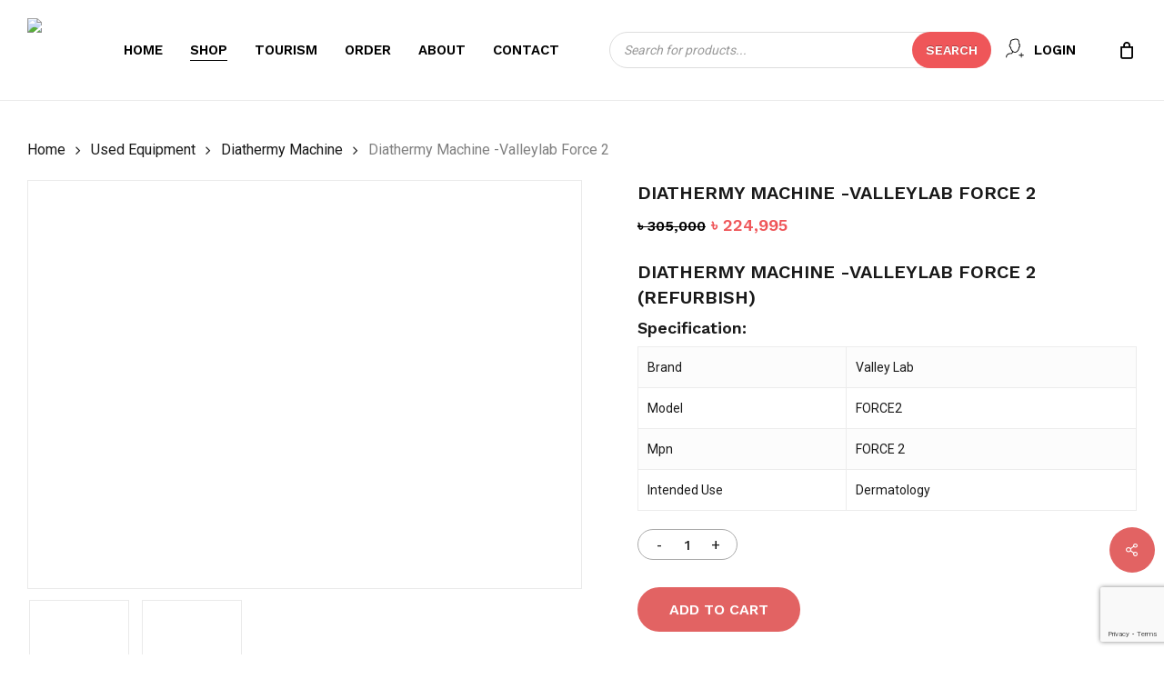

--- FILE ---
content_type: text/html; charset=UTF-8
request_url: https://healthaid.com.bd/product/diathermy-machine-valleylab-force-2/
body_size: 41021
content:
<!doctype html>
<html lang="en-US" class="no-js">
<head>
	<meta charset="UTF-8">
	<meta name="viewport" content="width=device-width, initial-scale=1, maximum-scale=1, user-scalable=0" /><title>Diathermy Machine -Valleylab Force 2 &#8211; Health Aid BD</title>
<meta name='robots' content='max-image-preview:large' />
	<style>img:is([sizes="auto" i], [sizes^="auto," i]) { contain-intrinsic-size: 3000px 1500px }</style>
	
<!-- Google Tag Manager for WordPress by gtm4wp.com -->
<script data-cfasync="false" data-pagespeed-no-defer>
	var gtm4wp_datalayer_name = "dataLayer";
	var dataLayer = dataLayer || [];
	const gtm4wp_use_sku_instead = false;
	const gtm4wp_currency = 'BDT';
	const gtm4wp_product_per_impression = 10;
	const gtm4wp_clear_ecommerce = false;
</script>
<!-- End Google Tag Manager for WordPress by gtm4wp.com --><link rel='dns-prefetch' href='//maps.googleapis.com' />
<link rel='dns-prefetch' href='//fonts.googleapis.com' />
<link rel='dns-prefetch' href='//www.googletagmanager.com' />
<link rel="alternate" type="application/rss+xml" title="Health Aid BD &raquo; Feed" href="https://healthaid.com.bd/feed/" />
<link rel="alternate" type="application/rss+xml" title="Health Aid BD &raquo; Comments Feed" href="https://healthaid.com.bd/comments/feed/" />
<link rel="alternate" type="application/rss+xml" title="Health Aid BD &raquo; Diathermy Machine -Valleylab Force 2 Comments Feed" href="https://healthaid.com.bd/product/diathermy-machine-valleylab-force-2/feed/" />
<link rel="preload" href="https://healthaid.com.bd/wp-content/themes/salient/css/fonts/icomoon.woff?v=1.6" as="font" type="font/woff" crossorigin="anonymous"><style id='filebird-block-filebird-gallery-style-inline-css' type='text/css'>
ul.filebird-block-filebird-gallery{margin:auto!important;padding:0!important;width:100%}ul.filebird-block-filebird-gallery.layout-grid{display:grid;grid-gap:20px;align-items:stretch;grid-template-columns:repeat(var(--columns),1fr);justify-items:stretch}ul.filebird-block-filebird-gallery.layout-grid li img{border:1px solid #ccc;box-shadow:2px 2px 6px 0 rgba(0,0,0,.3);height:100%;max-width:100%;-o-object-fit:cover;object-fit:cover;width:100%}ul.filebird-block-filebird-gallery.layout-masonry{-moz-column-count:var(--columns);-moz-column-gap:var(--space);column-gap:var(--space);-moz-column-width:var(--min-width);columns:var(--min-width) var(--columns);display:block;overflow:auto}ul.filebird-block-filebird-gallery.layout-masonry li{margin-bottom:var(--space)}ul.filebird-block-filebird-gallery li{list-style:none}ul.filebird-block-filebird-gallery li figure{height:100%;margin:0;padding:0;position:relative;width:100%}ul.filebird-block-filebird-gallery li figure figcaption{background:linear-gradient(0deg,rgba(0,0,0,.7),rgba(0,0,0,.3) 70%,transparent);bottom:0;box-sizing:border-box;color:#fff;font-size:.8em;margin:0;max-height:100%;overflow:auto;padding:3em .77em .7em;position:absolute;text-align:center;width:100%;z-index:2}ul.filebird-block-filebird-gallery li figure figcaption a{color:inherit}

</style>
<style id='global-styles-inline-css' type='text/css'>
:root{--wp--preset--aspect-ratio--square: 1;--wp--preset--aspect-ratio--4-3: 4/3;--wp--preset--aspect-ratio--3-4: 3/4;--wp--preset--aspect-ratio--3-2: 3/2;--wp--preset--aspect-ratio--2-3: 2/3;--wp--preset--aspect-ratio--16-9: 16/9;--wp--preset--aspect-ratio--9-16: 9/16;--wp--preset--color--black: #000000;--wp--preset--color--cyan-bluish-gray: #abb8c3;--wp--preset--color--white: #ffffff;--wp--preset--color--pale-pink: #f78da7;--wp--preset--color--vivid-red: #cf2e2e;--wp--preset--color--luminous-vivid-orange: #ff6900;--wp--preset--color--luminous-vivid-amber: #fcb900;--wp--preset--color--light-green-cyan: #7bdcb5;--wp--preset--color--vivid-green-cyan: #00d084;--wp--preset--color--pale-cyan-blue: #8ed1fc;--wp--preset--color--vivid-cyan-blue: #0693e3;--wp--preset--color--vivid-purple: #9b51e0;--wp--preset--gradient--vivid-cyan-blue-to-vivid-purple: linear-gradient(135deg,rgba(6,147,227,1) 0%,rgb(155,81,224) 100%);--wp--preset--gradient--light-green-cyan-to-vivid-green-cyan: linear-gradient(135deg,rgb(122,220,180) 0%,rgb(0,208,130) 100%);--wp--preset--gradient--luminous-vivid-amber-to-luminous-vivid-orange: linear-gradient(135deg,rgba(252,185,0,1) 0%,rgba(255,105,0,1) 100%);--wp--preset--gradient--luminous-vivid-orange-to-vivid-red: linear-gradient(135deg,rgba(255,105,0,1) 0%,rgb(207,46,46) 100%);--wp--preset--gradient--very-light-gray-to-cyan-bluish-gray: linear-gradient(135deg,rgb(238,238,238) 0%,rgb(169,184,195) 100%);--wp--preset--gradient--cool-to-warm-spectrum: linear-gradient(135deg,rgb(74,234,220) 0%,rgb(151,120,209) 20%,rgb(207,42,186) 40%,rgb(238,44,130) 60%,rgb(251,105,98) 80%,rgb(254,248,76) 100%);--wp--preset--gradient--blush-light-purple: linear-gradient(135deg,rgb(255,206,236) 0%,rgb(152,150,240) 100%);--wp--preset--gradient--blush-bordeaux: linear-gradient(135deg,rgb(254,205,165) 0%,rgb(254,45,45) 50%,rgb(107,0,62) 100%);--wp--preset--gradient--luminous-dusk: linear-gradient(135deg,rgb(255,203,112) 0%,rgb(199,81,192) 50%,rgb(65,88,208) 100%);--wp--preset--gradient--pale-ocean: linear-gradient(135deg,rgb(255,245,203) 0%,rgb(182,227,212) 50%,rgb(51,167,181) 100%);--wp--preset--gradient--electric-grass: linear-gradient(135deg,rgb(202,248,128) 0%,rgb(113,206,126) 100%);--wp--preset--gradient--midnight: linear-gradient(135deg,rgb(2,3,129) 0%,rgb(40,116,252) 100%);--wp--preset--font-size--small: 13px;--wp--preset--font-size--medium: 20px;--wp--preset--font-size--large: 36px;--wp--preset--font-size--x-large: 42px;--wp--preset--spacing--20: 0.44rem;--wp--preset--spacing--30: 0.67rem;--wp--preset--spacing--40: 1rem;--wp--preset--spacing--50: 1.5rem;--wp--preset--spacing--60: 2.25rem;--wp--preset--spacing--70: 3.38rem;--wp--preset--spacing--80: 5.06rem;--wp--preset--shadow--natural: 6px 6px 9px rgba(0, 0, 0, 0.2);--wp--preset--shadow--deep: 12px 12px 50px rgba(0, 0, 0, 0.4);--wp--preset--shadow--sharp: 6px 6px 0px rgba(0, 0, 0, 0.2);--wp--preset--shadow--outlined: 6px 6px 0px -3px rgba(255, 255, 255, 1), 6px 6px rgba(0, 0, 0, 1);--wp--preset--shadow--crisp: 6px 6px 0px rgba(0, 0, 0, 1);}:root { --wp--style--global--content-size: 1300px;--wp--style--global--wide-size: 1300px; }:where(body) { margin: 0; }.wp-site-blocks > .alignleft { float: left; margin-right: 2em; }.wp-site-blocks > .alignright { float: right; margin-left: 2em; }.wp-site-blocks > .aligncenter { justify-content: center; margin-left: auto; margin-right: auto; }:where(.is-layout-flex){gap: 0.5em;}:where(.is-layout-grid){gap: 0.5em;}.is-layout-flow > .alignleft{float: left;margin-inline-start: 0;margin-inline-end: 2em;}.is-layout-flow > .alignright{float: right;margin-inline-start: 2em;margin-inline-end: 0;}.is-layout-flow > .aligncenter{margin-left: auto !important;margin-right: auto !important;}.is-layout-constrained > .alignleft{float: left;margin-inline-start: 0;margin-inline-end: 2em;}.is-layout-constrained > .alignright{float: right;margin-inline-start: 2em;margin-inline-end: 0;}.is-layout-constrained > .aligncenter{margin-left: auto !important;margin-right: auto !important;}.is-layout-constrained > :where(:not(.alignleft):not(.alignright):not(.alignfull)){max-width: var(--wp--style--global--content-size);margin-left: auto !important;margin-right: auto !important;}.is-layout-constrained > .alignwide{max-width: var(--wp--style--global--wide-size);}body .is-layout-flex{display: flex;}.is-layout-flex{flex-wrap: wrap;align-items: center;}.is-layout-flex > :is(*, div){margin: 0;}body .is-layout-grid{display: grid;}.is-layout-grid > :is(*, div){margin: 0;}body{padding-top: 0px;padding-right: 0px;padding-bottom: 0px;padding-left: 0px;}:root :where(.wp-element-button, .wp-block-button__link){background-color: #32373c;border-width: 0;color: #fff;font-family: inherit;font-size: inherit;line-height: inherit;padding: calc(0.667em + 2px) calc(1.333em + 2px);text-decoration: none;}.has-black-color{color: var(--wp--preset--color--black) !important;}.has-cyan-bluish-gray-color{color: var(--wp--preset--color--cyan-bluish-gray) !important;}.has-white-color{color: var(--wp--preset--color--white) !important;}.has-pale-pink-color{color: var(--wp--preset--color--pale-pink) !important;}.has-vivid-red-color{color: var(--wp--preset--color--vivid-red) !important;}.has-luminous-vivid-orange-color{color: var(--wp--preset--color--luminous-vivid-orange) !important;}.has-luminous-vivid-amber-color{color: var(--wp--preset--color--luminous-vivid-amber) !important;}.has-light-green-cyan-color{color: var(--wp--preset--color--light-green-cyan) !important;}.has-vivid-green-cyan-color{color: var(--wp--preset--color--vivid-green-cyan) !important;}.has-pale-cyan-blue-color{color: var(--wp--preset--color--pale-cyan-blue) !important;}.has-vivid-cyan-blue-color{color: var(--wp--preset--color--vivid-cyan-blue) !important;}.has-vivid-purple-color{color: var(--wp--preset--color--vivid-purple) !important;}.has-black-background-color{background-color: var(--wp--preset--color--black) !important;}.has-cyan-bluish-gray-background-color{background-color: var(--wp--preset--color--cyan-bluish-gray) !important;}.has-white-background-color{background-color: var(--wp--preset--color--white) !important;}.has-pale-pink-background-color{background-color: var(--wp--preset--color--pale-pink) !important;}.has-vivid-red-background-color{background-color: var(--wp--preset--color--vivid-red) !important;}.has-luminous-vivid-orange-background-color{background-color: var(--wp--preset--color--luminous-vivid-orange) !important;}.has-luminous-vivid-amber-background-color{background-color: var(--wp--preset--color--luminous-vivid-amber) !important;}.has-light-green-cyan-background-color{background-color: var(--wp--preset--color--light-green-cyan) !important;}.has-vivid-green-cyan-background-color{background-color: var(--wp--preset--color--vivid-green-cyan) !important;}.has-pale-cyan-blue-background-color{background-color: var(--wp--preset--color--pale-cyan-blue) !important;}.has-vivid-cyan-blue-background-color{background-color: var(--wp--preset--color--vivid-cyan-blue) !important;}.has-vivid-purple-background-color{background-color: var(--wp--preset--color--vivid-purple) !important;}.has-black-border-color{border-color: var(--wp--preset--color--black) !important;}.has-cyan-bluish-gray-border-color{border-color: var(--wp--preset--color--cyan-bluish-gray) !important;}.has-white-border-color{border-color: var(--wp--preset--color--white) !important;}.has-pale-pink-border-color{border-color: var(--wp--preset--color--pale-pink) !important;}.has-vivid-red-border-color{border-color: var(--wp--preset--color--vivid-red) !important;}.has-luminous-vivid-orange-border-color{border-color: var(--wp--preset--color--luminous-vivid-orange) !important;}.has-luminous-vivid-amber-border-color{border-color: var(--wp--preset--color--luminous-vivid-amber) !important;}.has-light-green-cyan-border-color{border-color: var(--wp--preset--color--light-green-cyan) !important;}.has-vivid-green-cyan-border-color{border-color: var(--wp--preset--color--vivid-green-cyan) !important;}.has-pale-cyan-blue-border-color{border-color: var(--wp--preset--color--pale-cyan-blue) !important;}.has-vivid-cyan-blue-border-color{border-color: var(--wp--preset--color--vivid-cyan-blue) !important;}.has-vivid-purple-border-color{border-color: var(--wp--preset--color--vivid-purple) !important;}.has-vivid-cyan-blue-to-vivid-purple-gradient-background{background: var(--wp--preset--gradient--vivid-cyan-blue-to-vivid-purple) !important;}.has-light-green-cyan-to-vivid-green-cyan-gradient-background{background: var(--wp--preset--gradient--light-green-cyan-to-vivid-green-cyan) !important;}.has-luminous-vivid-amber-to-luminous-vivid-orange-gradient-background{background: var(--wp--preset--gradient--luminous-vivid-amber-to-luminous-vivid-orange) !important;}.has-luminous-vivid-orange-to-vivid-red-gradient-background{background: var(--wp--preset--gradient--luminous-vivid-orange-to-vivid-red) !important;}.has-very-light-gray-to-cyan-bluish-gray-gradient-background{background: var(--wp--preset--gradient--very-light-gray-to-cyan-bluish-gray) !important;}.has-cool-to-warm-spectrum-gradient-background{background: var(--wp--preset--gradient--cool-to-warm-spectrum) !important;}.has-blush-light-purple-gradient-background{background: var(--wp--preset--gradient--blush-light-purple) !important;}.has-blush-bordeaux-gradient-background{background: var(--wp--preset--gradient--blush-bordeaux) !important;}.has-luminous-dusk-gradient-background{background: var(--wp--preset--gradient--luminous-dusk) !important;}.has-pale-ocean-gradient-background{background: var(--wp--preset--gradient--pale-ocean) !important;}.has-electric-grass-gradient-background{background: var(--wp--preset--gradient--electric-grass) !important;}.has-midnight-gradient-background{background: var(--wp--preset--gradient--midnight) !important;}.has-small-font-size{font-size: var(--wp--preset--font-size--small) !important;}.has-medium-font-size{font-size: var(--wp--preset--font-size--medium) !important;}.has-large-font-size{font-size: var(--wp--preset--font-size--large) !important;}.has-x-large-font-size{font-size: var(--wp--preset--font-size--x-large) !important;}
:where(.wp-block-post-template.is-layout-flex){gap: 1.25em;}:where(.wp-block-post-template.is-layout-grid){gap: 1.25em;}
:where(.wp-block-columns.is-layout-flex){gap: 2em;}:where(.wp-block-columns.is-layout-grid){gap: 2em;}
:root :where(.wp-block-pullquote){font-size: 1.5em;line-height: 1.6;}
</style>
<link rel='stylesheet' id='contact-form-7-css' href='https://healthaid.com.bd/wp-content/plugins/contact-form-7/includes/css/styles.css?ver=6.0.6' type='text/css' media='all' />
<link rel='stylesheet' id='salient-social-css' href='https://healthaid.com.bd/wp-content/plugins/salient-social/css/style.css?ver=1.2.5' type='text/css' media='all' />
<style id='salient-social-inline-css' type='text/css'>

  .sharing-default-minimal .nectar-love.loved,
  body .nectar-social[data-color-override="override"].fixed > a:before, 
  body .nectar-social[data-color-override="override"].fixed .nectar-social-inner a,
  .sharing-default-minimal .nectar-social[data-color-override="override"] .nectar-social-inner a:hover,
  .nectar-social.vertical[data-color-override="override"] .nectar-social-inner a:hover {
    background-color: #e26363;
  }
  .nectar-social.hover .nectar-love.loved,
  .nectar-social.hover > .nectar-love-button a:hover,
  .nectar-social[data-color-override="override"].hover > div a:hover,
  #single-below-header .nectar-social[data-color-override="override"].hover > div a:hover,
  .nectar-social[data-color-override="override"].hover .share-btn:hover,
  .sharing-default-minimal .nectar-social[data-color-override="override"] .nectar-social-inner a {
    border-color: #e26363;
  }
  #single-below-header .nectar-social.hover .nectar-love.loved i,
  #single-below-header .nectar-social.hover[data-color-override="override"] a:hover,
  #single-below-header .nectar-social.hover[data-color-override="override"] a:hover i,
  #single-below-header .nectar-social.hover .nectar-love-button a:hover i,
  .nectar-love:hover i,
  .hover .nectar-love:hover .total_loves,
  .nectar-love.loved i,
  .nectar-social.hover .nectar-love.loved .total_loves,
  .nectar-social.hover .share-btn:hover, 
  .nectar-social[data-color-override="override"].hover .nectar-social-inner a:hover,
  .nectar-social[data-color-override="override"].hover > div:hover span,
  .sharing-default-minimal .nectar-social[data-color-override="override"] .nectar-social-inner a:not(:hover) i,
  .sharing-default-minimal .nectar-social[data-color-override="override"] .nectar-social-inner a:not(:hover) {
    color: #e26363;
  }
</style>
<link rel='stylesheet' id='photoswipe-css' href='https://healthaid.com.bd/wp-content/plugins/woocommerce/assets/css/photoswipe/photoswipe.min.css?ver=9.8.6' type='text/css' media='all' />
<link rel='stylesheet' id='photoswipe-default-skin-css' href='https://healthaid.com.bd/wp-content/plugins/woocommerce/assets/css/photoswipe/default-skin/default-skin.min.css?ver=9.8.6' type='text/css' media='all' />
<link rel='stylesheet' id='woocommerce-layout-css' href='https://healthaid.com.bd/wp-content/plugins/woocommerce/assets/css/woocommerce-layout.css?ver=9.8.6' type='text/css' media='all' />
<link rel='stylesheet' id='woocommerce-smallscreen-css' href='https://healthaid.com.bd/wp-content/plugins/woocommerce/assets/css/woocommerce-smallscreen.css?ver=9.8.6' type='text/css' media='only screen and (max-width: 768px)' />
<link rel='stylesheet' id='woocommerce-general-css' href='https://healthaid.com.bd/wp-content/plugins/woocommerce/assets/css/woocommerce.css?ver=9.8.6' type='text/css' media='all' />
<style id='woocommerce-inline-inline-css' type='text/css'>
.woocommerce form .form-row .required { visibility: visible; }
</style>
<link rel='stylesheet' id='brands-styles-css' href='https://healthaid.com.bd/wp-content/plugins/woocommerce/assets/css/brands.css?ver=9.8.6' type='text/css' media='all' />
<link rel='stylesheet' id='dgwt-wcas-style-css' href='https://healthaid.com.bd/wp-content/plugins/ajax-search-for-woocommerce/assets/css/style.min.css?ver=1.30.0' type='text/css' media='all' />
<link rel='stylesheet' id='parent-style-css' href='https://healthaid.com.bd/wp-content/themes/salient/style.css?ver=7d6cb2ea5363c3e5fdf3ff7d36157279' type='text/css' media='all' />
<link rel='stylesheet' id='font-awesome-css' href='https://healthaid.com.bd/wp-content/themes/salient/css/font-awesome.min.css?ver=4.7.1' type='text/css' media='all' />
<link rel='stylesheet' id='salient-grid-system-css' href='https://healthaid.com.bd/wp-content/themes/salient/css/build/grid-system.css?ver=17.0.5' type='text/css' media='all' />
<link rel='stylesheet' id='main-styles-css' href='https://healthaid.com.bd/wp-content/themes/salient/css/build/style.css?ver=17.0.5' type='text/css' media='all' />
<link rel='stylesheet' id='nectar-element-icon-with-text-css' href='https://healthaid.com.bd/wp-content/themes/salient/css/build/elements/element-icon-with-text.css?ver=17.0.5' type='text/css' media='all' />
<link rel='stylesheet' id='nectar-element-wpb-column-border-css' href='https://healthaid.com.bd/wp-content/themes/salient/css/build/elements/element-wpb-column-border.css?ver=17.0.5' type='text/css' media='all' />
<link rel='stylesheet' id='nectar-cf7-css' href='https://healthaid.com.bd/wp-content/themes/salient/css/build/third-party/cf7.css?ver=17.0.5' type='text/css' media='all' />
<link rel='stylesheet' id='nectar-linecon-css' href='https://healthaid.com.bd/wp-content/themes/salient/css/linecon.css?ver=17.0.5' type='text/css' media='all' />
<link rel='stylesheet' id='nectar_default_font_open_sans-css' href='https://fonts.googleapis.com/css?family=Open+Sans%3A300%2C400%2C600%2C700&#038;subset=latin%2Clatin-ext&#038;display=swap' type='text/css' media='all' />
<link rel='stylesheet' id='responsive-css' href='https://healthaid.com.bd/wp-content/themes/salient/css/build/responsive.css?ver=17.0.5' type='text/css' media='all' />
<link rel='stylesheet' id='nectar-product-style-minimal-css' href='https://healthaid.com.bd/wp-content/themes/salient/css/build/third-party/woocommerce/product-style-minimal.css?ver=17.0.5' type='text/css' media='all' />
<link rel='stylesheet' id='woocommerce-css' href='https://healthaid.com.bd/wp-content/themes/salient/css/build/woocommerce.css?ver=17.0.5' type='text/css' media='all' />
<link rel='stylesheet' id='nectar-woocommerce-single-css' href='https://healthaid.com.bd/wp-content/themes/salient/css/build/third-party/woocommerce/product-single.css?ver=17.0.5' type='text/css' media='all' />
<link rel='stylesheet' id='nectar-element-product-carousel-css' href='https://healthaid.com.bd/wp-content/themes/salient/css/build/elements/element-product-carousel.css?ver=17.0.5' type='text/css' media='all' />
<link rel='stylesheet' id='nectar-flickity-css' href='https://healthaid.com.bd/wp-content/themes/salient/css/build/plugins/flickity.css?ver=17.0.5' type='text/css' media='all' />
<link rel='stylesheet' id='select2-css' href='https://healthaid.com.bd/wp-content/plugins/woocommerce/assets/css/select2.css?ver=9.8.6' type='text/css' media='all' />
<link rel='stylesheet' id='skin-material-css' href='https://healthaid.com.bd/wp-content/themes/salient/css/build/skin-material.css?ver=17.0.5' type='text/css' media='all' />
<link rel='stylesheet' id='salient-wp-menu-dynamic-css' href='https://healthaid.com.bd/wp-content/uploads/salient/menu-dynamic.css?ver=80406' type='text/css' media='all' />
<link rel='stylesheet' id='pwb-styles-frontend-css' href='https://healthaid.com.bd/wp-content/plugins/perfect-woocommerce-brands/build/frontend/css/style.css?ver=3.5.4' type='text/css' media='all' />
<link rel='stylesheet' id='dynamic-css-css' href='https://healthaid.com.bd/wp-content/themes/salient/css/salient-dynamic-styles.css?ver=57630' type='text/css' media='all' />
<style id='dynamic-css-inline-css' type='text/css'>
#header-space{background-color:#ffffff}@media only screen and (min-width:1000px){body #ajax-content-wrap.no-scroll{min-height:calc(100vh - 110px);height:calc(100vh - 110px)!important;}}@media only screen and (min-width:1000px){#page-header-wrap.fullscreen-header,#page-header-wrap.fullscreen-header #page-header-bg,html:not(.nectar-box-roll-loaded) .nectar-box-roll > #page-header-bg.fullscreen-header,.nectar_fullscreen_zoom_recent_projects,#nectar_fullscreen_rows:not(.afterLoaded) > div{height:calc(100vh - 109px);}.wpb_row.vc_row-o-full-height.top-level,.wpb_row.vc_row-o-full-height.top-level > .col.span_12{min-height:calc(100vh - 109px);}html:not(.nectar-box-roll-loaded) .nectar-box-roll > #page-header-bg.fullscreen-header{top:110px;}.nectar-slider-wrap[data-fullscreen="true"]:not(.loaded),.nectar-slider-wrap[data-fullscreen="true"]:not(.loaded) .swiper-container{height:calc(100vh - 108px)!important;}.admin-bar .nectar-slider-wrap[data-fullscreen="true"]:not(.loaded),.admin-bar .nectar-slider-wrap[data-fullscreen="true"]:not(.loaded) .swiper-container{height:calc(100vh - 108px - 32px)!important;}}.admin-bar[class*="page-template-template-no-header"] .wpb_row.vc_row-o-full-height.top-level,.admin-bar[class*="page-template-template-no-header"] .wpb_row.vc_row-o-full-height.top-level > .col.span_12{min-height:calc(100vh - 32px);}body[class*="page-template-template-no-header"] .wpb_row.vc_row-o-full-height.top-level,body[class*="page-template-template-no-header"] .wpb_row.vc_row-o-full-height.top-level > .col.span_12{min-height:100vh;}@media only screen and (max-width:999px){.using-mobile-browser #nectar_fullscreen_rows:not(.afterLoaded):not([data-mobile-disable="on"]) > div{height:calc(100vh - 136px);}.using-mobile-browser .wpb_row.vc_row-o-full-height.top-level,.using-mobile-browser .wpb_row.vc_row-o-full-height.top-level > .col.span_12,[data-permanent-transparent="1"].using-mobile-browser .wpb_row.vc_row-o-full-height.top-level,[data-permanent-transparent="1"].using-mobile-browser .wpb_row.vc_row-o-full-height.top-level > .col.span_12{min-height:calc(100vh - 136px);}html:not(.nectar-box-roll-loaded) .nectar-box-roll > #page-header-bg.fullscreen-header,.nectar_fullscreen_zoom_recent_projects,.nectar-slider-wrap[data-fullscreen="true"]:not(.loaded),.nectar-slider-wrap[data-fullscreen="true"]:not(.loaded) .swiper-container,#nectar_fullscreen_rows:not(.afterLoaded):not([data-mobile-disable="on"]) > div{height:calc(100vh - 83px);}.wpb_row.vc_row-o-full-height.top-level,.wpb_row.vc_row-o-full-height.top-level > .col.span_12{min-height:calc(100vh - 83px);}body[data-transparent-header="false"] #ajax-content-wrap.no-scroll{min-height:calc(100vh - 83px);height:calc(100vh - 83px);}}.woocommerce ul.products li.product.material,.woocommerce-page ul.products li.product.material{background-color:#ffffff;}.woocommerce ul.products li.product.minimal .product-wrap,.woocommerce ul.products li.product.minimal .background-color-expand,.woocommerce-page ul.products li.product.minimal .product-wrap,.woocommerce-page ul.products li.product.minimal .background-color-expand{background-color:#ffffff;}.nectar-shape-divider-wrap{position:absolute;top:auto;bottom:0;left:0;right:0;width:100%;height:150px;z-index:3;transform:translateZ(0);}.post-area.span_9 .nectar-shape-divider-wrap{overflow:hidden;}.nectar-shape-divider-wrap[data-front="true"]{z-index:50;}.nectar-shape-divider-wrap[data-style="waves_opacity"] svg path:first-child{opacity:0.6;}.nectar-shape-divider-wrap[data-style="curve_opacity"] svg path:nth-child(1),.nectar-shape-divider-wrap[data-style="waves_opacity_alt"] svg path:nth-child(1){opacity:0.15;}.nectar-shape-divider-wrap[data-style="curve_opacity"] svg path:nth-child(2),.nectar-shape-divider-wrap[data-style="waves_opacity_alt"] svg path:nth-child(2){opacity:0.3;}.nectar-shape-divider{width:100%;left:0;bottom:-1px;height:100%;position:absolute;}.nectar-shape-divider-wrap.no-color .nectar-shape-divider{fill:#fff;}@media only screen and (max-width:999px){.nectar-shape-divider-wrap:not([data-using-percent-val="true"]) .nectar-shape-divider{height:75%;}.nectar-shape-divider-wrap[data-style="clouds"]:not([data-using-percent-val="true"]) .nectar-shape-divider{height:55%;}}@media only screen and (max-width:690px){.nectar-shape-divider-wrap:not([data-using-percent-val="true"]) .nectar-shape-divider{height:33%;}.nectar-shape-divider-wrap[data-style="clouds"]:not([data-using-percent-val="true"]) .nectar-shape-divider{height:33%;}}#ajax-content-wrap .nectar-shape-divider-wrap[data-height="1"] .nectar-shape-divider,#ajax-content-wrap .nectar-shape-divider-wrap[data-height="1px"] .nectar-shape-divider{height:1px;}.nectar-shape-divider-wrap[data-position="top"]{top:-1px;bottom:auto;}.nectar-shape-divider-wrap[data-position="top"]{transform:rotate(180deg)}body .container-wrap .wpb_row[data-column-margin="none"]:not(.full-width-section):not(.full-width-content),html body .wpb_row[data-column-margin="none"]:not(.full-width-section):not(.full-width-content){margin-bottom:0;}body .container-wrap .vc_row-fluid[data-column-margin="none"] > .span_12,html body .vc_row-fluid[data-column-margin="none"] > .span_12,body .container-wrap .vc_row-fluid[data-column-margin="none"] .full-page-inner > .container > .span_12,body .container-wrap .vc_row-fluid[data-column-margin="none"] .full-page-inner > .span_12{margin-left:0;margin-right:0;}body .container-wrap .vc_row-fluid[data-column-margin="none"] .wpb_column:not(.child_column),body .container-wrap .inner_row[data-column-margin="none"] .child_column,html body .vc_row-fluid[data-column-margin="none"] .wpb_column:not(.child_column),html body .inner_row[data-column-margin="none"] .child_column{padding-left:0;padding-right:0;}.wpb_row[data-using-ctc="true"] h1,.wpb_row[data-using-ctc="true"] h2,.wpb_row[data-using-ctc="true"] h3,.wpb_row[data-using-ctc="true"] h4,.wpb_row[data-using-ctc="true"] h5,.wpb_row[data-using-ctc="true"] h6{color:inherit}.col.padding-3-percent > .vc_column-inner,.col.padding-3-percent > .n-sticky > .vc_column-inner{padding:calc(600px * 0.03);}@media only screen and (max-width:690px){.col.padding-3-percent > .vc_column-inner,.col.padding-3-percent > .n-sticky > .vc_column-inner{padding:calc(100vw * 0.03);}}@media only screen and (min-width:1000px){.col.padding-3-percent > .vc_column-inner,.col.padding-3-percent > .n-sticky > .vc_column-inner{padding:calc((100vw - 180px) * 0.03);}.column_container:not(.vc_col-sm-12) .col.padding-3-percent > .vc_column-inner{padding:calc((100vw - 180px) * 0.015);}}@media only screen and (min-width:1425px){.col.padding-3-percent > .vc_column-inner{padding:calc(1245px * 0.03);}.column_container:not(.vc_col-sm-12) .col.padding-3-percent > .vc_column-inner{padding:calc(1245px * 0.015);}}.full-width-content .col.padding-3-percent > .vc_column-inner{padding:calc(100vw * 0.03);}@media only screen and (max-width:999px){.full-width-content .col.padding-3-percent > .vc_column-inner{padding:calc(100vw * 0.03);}}@media only screen and (min-width:1000px){.full-width-content .column_container:not(.vc_col-sm-12) .col.padding-3-percent > .vc_column-inner{padding:calc(100vw * 0.015);}}body[data-aie] .col[data-padding-pos="right"] > .vc_column-inner,body #ajax-content-wrap .col[data-padding-pos="right"] > .vc_column-inner,#ajax-content-wrap .col[data-padding-pos="right"] > .n-sticky > .vc_column-inner{padding-left:0;padding-top:0;padding-bottom:0}.wpb_column.border_right_desktop_1px > .vc_column-inner,.wpb_column.border_right_desktop_1px > .n-sticky > .vc_column-inner{border-right-width:1px;}.wpb_column.border_color_00325b > .vc_column-inner,.wpb_column.border_color_00325b > .n-sticky > .vc_column-inner{border-color:#00325b;}.wpb_column.border_style_solid > .vc_column-inner,.wpb_column.border_style_solid > .n-sticky > .vc_column-inner{border-style:solid;}body[data-aie] .col[data-padding-pos="left"] > .vc_column-inner,body #ajax-content-wrap .col[data-padding-pos="left"] > .vc_column-inner,#ajax-content-wrap .col[data-padding-pos="left"] > .n-sticky > .vc_column-inner{padding-right:0;padding-top:0;padding-bottom:0}.wpb_column.border_color_111b50 > .vc_column-inner,.wpb_column.border_color_111b50 > .n-sticky > .vc_column-inner{border-color:#111b50;}.wpb_column[data-cfc="true"] h1,.wpb_column[data-cfc="true"] h2,.wpb_column[data-cfc="true"] h3,.wpb_column[data-cfc="true"] h4,.wpb_column[data-cfc="true"] h5,.wpb_column[data-cfc="true"] h6,.wpb_column[data-cfc="true"] p{color:inherit}.img-with-aniamtion-wrap.custom-width-180px .inner{max-width:180px;}.nectar-cta.text_hover_color_e26363 .link_wrap a{transition:none;}.nectar-cta.text_hover_color_e26363 .link_wrap:hover{color:#e26363;}.nectar-cta[data-style="arrow-animation"].text_hover_color_e26363 .link_wrap:hover .line{background-color:#e26363!important;}@media only screen and (max-width:999px){.wpb_column.bottom_margin_tablet_0px{margin-bottom:0!important;}}@media only screen and (max-width:999px){.wpb_column.top_margin_tablet_0px{margin-top:0!important;}}@media only screen and (max-width:999px){.divider-wrap.height_tablet_20px > .divider{height:20px!important;}}@media only screen and (max-width:999px){.nectar-cta.display_tablet_inherit{display:inherit;}}@media only screen and (max-width:999px){body .wpb_column.force-tablet-text-align-left,body .wpb_column.force-tablet-text-align-left .col{text-align:left!important;}body .wpb_column.force-tablet-text-align-right,body .wpb_column.force-tablet-text-align-right .col{text-align:right!important;}body .wpb_column.force-tablet-text-align-center,body .wpb_column.force-tablet-text-align-center .col,body .wpb_column.force-tablet-text-align-center .vc_custom_heading,body .wpb_column.force-tablet-text-align-center .nectar-cta{text-align:center!important;}.wpb_column.force-tablet-text-align-center .img-with-aniamtion-wrap img{display:inline-block;}}@media only screen and (max-width:999px){.wpb_row .wpb_column.border_right_tablet_0px > .vc_column-inner{border-right-width:0;}}@media only screen and (max-width:690px){.wpb_column.top_margin_phone_0px{margin-top:0!important;}}@media only screen and (max-width:690px){.divider-wrap.height_phone_15px > .divider{height:15px!important;}}@media only screen and (max-width:690px){html body .wpb_column.force-phone-text-align-left,html body .wpb_column.force-phone-text-align-left .col{text-align:left!important;}html body .wpb_column.force-phone-text-align-right,html body .wpb_column.force-phone-text-align-right .col{text-align:right!important;}html body .wpb_column.force-phone-text-align-center,html body .wpb_column.force-phone-text-align-center .col,html body .wpb_column.force-phone-text-align-center .vc_custom_heading,html body .wpb_column.force-phone-text-align-center .nectar-cta{text-align:center!important;}.wpb_column.force-phone-text-align-center .img-with-aniamtion-wrap img{display:inline-block;}}@media only screen and (max-width:690px){.wpb_row .wpb_column.border_right_phone_0px > .vc_column-inner{border-right-width:0;}}@media only screen and (max-width:690px){.nectar-cta.display_phone_inherit{display:inherit;}}@media only screen and (max-width:690px){.wpb_column.bottom_margin_phone_0px{margin-bottom:0!important;}}.screen-reader-text,.nectar-skip-to-content:not(:focus){border:0;clip:rect(1px,1px,1px,1px);clip-path:inset(50%);height:1px;margin:-1px;overflow:hidden;padding:0;position:absolute!important;width:1px;word-wrap:normal!important;}.row .col img:not([srcset]){width:auto;}.row .col img.img-with-animation.nectar-lazy:not([srcset]){width:100%;}
.woocommerce-thankyou-order-received{color:green;font-size:1.8rem;line-height:1.2em;}body:not([data-button-style*=shadow]) .swiper-slide .button a:after{border-radius:30px}.nectar_product_list_views .product-add-to-cart,.product-type-external .product-add-to-cart{display:none!important}.archive .products li.product-category .woocommerce-loop-category__title{text-align:center}.product-desc-feature table th{padding:10px!important}.products li.product.minimal .product-image-wrap{max-height:250px}.woocommerce ul.products li.product .product-wrap img,.woocommerce-page ul.products li.product .product-wrap img{max-height:230px;width:auto}.woocommerce ul.products li.product .woocommerce-placeholder{border:0!important}.single-product .product-thumbs .flickity-slider .thumb img,.single-product .product-thumbs .slider .thumb img{height:110px;object-fit:contain;border:1px solid #eaeaea;padding:10px}.single-product .product[data-n-lazy="1"] .product-thumbs .thumb-inner:before{background-color:rgba(0,0,0,0)}.nectar_product_list_views .woocommerce li.product.minimal .product-wrap{background-color:transparent!important;border-bottom:1px solid #00325b;padding-bottom:15px;border-radius:0}.nectar_product_list_views .woocommerce .minimal.product .product-wrap{display:flex;flex-wrap:wrap}.nectar_product_list_views .woocommerce li.product.minimal .product-image-wrap{width:25%;background:#fff;border-radius:0}.nectar_product_list_views .woocommerce li.product.minimal .product-meta{padding:0 0 0 15px;width:75%;text-align:left}.nectar_product_list_views ul.products[data-n-desktop-columns="3"] li.product,body.archive .nectar_product_list_views.text_color_light .woocommerce ul.products li.product{margin-right:0;width:100%!important}.nectar_product_list_views.text_color_light .woocommerce ul.products li.product a{text-decoration:none;color:#fff}.nectar_product_list_views .woocommerce li.product.minimal .product-image-wrap img{height:85px;width:auto;object-fit:cover}.nectar_footer_menu ul{margin-left:0}.nectar_footer_menu ul li{list-style:none;margin-bottom:7px}#sidebar .widget{margin-bottom:0}.nectar_footer_menu .iwt-text a{color:#fff}.nectar_footer_menu a:hover{color:#f0565a}.nectar_woo_category.nectar_woo_category_slider .nectar-woo-flickity[data-controls=arrows-overlaid] .nectar-woo-carousel-top{transform:translateY(-50%);width:calc(100% - 15px)!important;margin-top:-50px;top:0!important;right:80px!important}.nectar_woo_category.nectar_woo_category_slider .nectar-woo-flickity[data-controls*=arrows] .previous{right:55px!important;left:auto!important}.nectar_woo_category.nectar_woo_category_slider .nectar-woo-flickity[data-controls*=arrows][data-controls=arrows-overlaid] .flickity-prev-next-button:after{background:#f0565a!important;border-radius:0}#footer-outer:not([data-cols="1"]) #copyright[data-layout=centered] .social li a{height:40px;width:40px;line-height:20px;border-radius:100px;border:1px solid;padding:10px}body #footer-outer .row{padding:40px 0 25px!important}#footer-outer #copyright[data-layout=centered]{padding:15px 0!important}#sidebar h4{opacity:1}ul[data-product-style=minimal].products .product-add-to-cart{transform:translateY(40px)!important;opacity:0;transition:.3s;background:0 0}ul[data-product-style=minimal].products li.product:hover .product-add-to-cart{transform:translateY(-20px)!important;opacity:1;transition:.3s}.nectar-social.fixed{right:10px;bottom:90px}.material #sidebar .widget li a{font-weight:400!important}.woocommerce.material .price_slider_amount .price_label{font-size:16px}.nectar-slide-in-cart.style_slide_in_click .widget_shopping_cart .cart_list .product-meta a:not(.remove),body.woocommerce-cart .product-name a{font-size:16px;line-height:20px}.archive .post-area ul.products li.minimal.product .product-wrap{padding:15px;border:1px solid #eaeaea;transition:.3s}.archive .post-area ul.products li.minimal.product .product-wrap:hover{box-shadow:0 0 15px #eaeaea;transition:.3s}#nestar_best_selling_product ul.products li.minimal.product .product-wrap{padding:15px;border:1px solid #e5e3e3}#nestar_best_selling_product ul.products li.product{padding-right:0}.woocommerce-product-gallery .easyzoom{height:450px;display:flex;justify-content:center;align-items:center;border:1px solid #eaeaea}.single-product .product[data-n-lazy="1"] .product-slider .slide:before{background:#fff}.woocommerce div.product div.images img{max-width:420px;margin-left:auto;margin-right:auto;max-height:420px;object-fit:cover}.nectar-slider-wrap[data-button-styling=btn_with_preview] .swiper-container .slider-next i,.nectar-slider-wrap[data-button-styling=btn_with_preview] .swiper-container .slider-prev i{border:1px solid #fff;font-size:24px}.products li.product.minimal .product-wrap .product-image-wrap .product-add-to-cart a.button{background-color:transparent;color:#ef5659;border:2px solid #ef5659}.products li.product.minimal .product-wrap .product-image-wrap .product-add-to-cart a.button:hover{background-color:#ef5659!important;color:#fff}.products li.product.minimal .product-wrap .product-image-wrap .product-add-to-cart a.buy-now.button{color:#b51458;border:2px solid #b51458}.products li.product.minimal .product-wrap .product-image-wrap .product-add-to-cart a.buy-now.button:hover{background-color:#b51458!important;color:#fff}.home h3.vc_custom_heading{text-transform:uppercase;font-size:24px;line-height:30px}.product_meta a{text-transform:inherit}#tab-pwb_tab-content h3,.woocommerce-Tabs-panel.woocommerce-Tabs-panel--description h3{font-size:26px;font-weight:600}body:not(.woocommerce-cart) .main-content th{padding:10px 0 0}.products li.product.minimal .product-meta{padding:10px 0}.nectar_health_tourism_form .wpcf7-form .nectar-wpcf7-inline-form{padding:.3em 0}.nectar_health_tourism_form .wpcf7-form .wpcf7-list-item{margin:0 7px 0 0}.nectar_health_tourism_form .wpcf7-form .wpcf7-list-item .wpcf7-list-item-label{color:#000}.nectar_health_tourism_form .wpcf7-form textarea{height:90px}body.woocommerce div.product p.price.nectar-inherit-h5 ins{font-weight:600;color:#ef5659}.woocommerce div.product p.price del{opacity:1;font-weight:600;color:#000;font-size:16px}.woocommerce ul.products li.product .price del{color:#000;opacity:1}#ajax-content-wrap ul.products li.product.minimal .price,.price ins{color:#ef5659!important}.products li.product.minimal .buy-now.button{order:2}.products li.product.minimal .product-image-wrap .product-add-to-cart a{opacity:1;margin:2px;border-radius:30px!important}.products li.product.minimal .product-image-wrap .product-add-to-cart a span{background:0 0}.products li.product.minimal .product-image-wrap .product-add-to-cart{padding:0;justify-content:space-between}.nectar_has_hover_zoom .row_col_wrap_12_inner .hover-wrap img{transform:scale(1);transition:.5s!important}.nectar_has_hover_zoom .row_col_wrap_12_inner:hover .hover-wrap img{transform:scale(1.2);transition:.5s!important}.wpcf7-form .nectar-wpcf7-inline-form{flex-wrap:wrap}.wpcf7-form .nectar-wpcf7-inline-form .nectar-wpcf7-inline-field{flex:0 0 50%}.nectar-wpcf7-full-field{flex:0 0 100%}#footer-outer #paymentIcon img{max-width:100%;background:#e5e5e5;border-radius:7px}#footer-outer #footer-widgets img{max-width:180px}.is-bg{padding:15px;background-color:#f7f7f7;border-radius:12px;-webkit-border-radius:12px}.woocommerce ul.products li.product,.woocommerce-page ul.products li.product{padding-right:2%;margin-bottom:2%}.dgwt-wcas-sf-wrapp input[type=search].dgwt-wcas-search-input{border-radius:3px!important;-webkit-border-radius:25px!important}.dgwt-wcas-sf-wrapp .dgwt-wcas-search-submit:before{border-width:0;border-style:solid solid solid none;border-color:transparent}#nectar_woo_categories ul.products li.product{padding:10px;border:1px solid #eaeaea;border-radius:5px}#nectar_woo_categories ul.products li.product a img{height:150px;width:auto;margin:0 auto;transform:scale(1);-webkit-transform:scale(1);transition:.1s;-webkit-transition:.1s;object-fit:cover}#nectar_woo_categories ul.products li.product:hover img{transform:scale(1.05);-webkit-transform:scale(1.05);transition:.1s;-webkit-transition:.1s}#paymentIcon .row{padding-top:0!important;padding-bottom:30px!important}@media(max-width:999px){.woocommerce ul.products li.product .product-wrap img,.woocommerce-page ul.products li.product .product-wrap img{display:block;margin:0 auto}.products li.product.minimal .product-image-wrap .product-add-to-cart a{margin:2px 0!important}.woocommerce .products[data-rm-m-hover="1"] .product.minimal .product-add-to-cart{display:block!important}.products li.product.minimal .product-wrap .product-image-wrap .product-add-to-cart a{width:100%}.nectar_woo_category .products.columns-4{display:flex!important;flex-wrap:wrap;margin-left:7px!important}li.menu_mob_item_remove{display:none}.mobile_search_container{padding:15px 20px 10px}.mobile_search_container #menu-mobile-search{margin:0}}@media(min-width:480px) and (max-width:690px){.post-area.standard-minimal.full-width-content .post .inner-wrap,body .container,body .slider-nav{max-width:600px}}@media(min-width:1000px){.parallax_slider_outer,.swiper-container,.swiper-slide,.swiper-wrapper{height:508px}.archive .products li.product-category img{height:220px!important;object-fit:cover}body.archive.woocommerce:not(.single-product) .post-area ul.products[data-n-desktop-columns="3"] li.product{width:33.2%!important;margin:0 0 2%!important}.material #sidebar .widget li a{border-bottom:1px solid #eaeaea;padding-bottom:5px!important}.woocommerce ul.products li.product .product-wrap img,.woocommerce-page ul.products li.product .product-wrap img{display:block;margin-left:auto;margin-right:auto}.mobile_search_container{display:none}#nectar_woo_categories ul.products li.product{width:14.999%}.dgwt-wcas-search-wrapp{width:420px;margin-left:40px}}
</style>
<link rel='stylesheet' id='ubermenu-css' href='https://healthaid.com.bd/wp-content/plugins/ubermenu/pro/assets/css/ubermenu.min.css?ver=3.6.0.1' type='text/css' media='all' />
<link rel='stylesheet' id='ubermenu-white-css' href='https://healthaid.com.bd/wp-content/plugins/ubermenu/pro/assets/css/skins/white.css?ver=7d6cb2ea5363c3e5fdf3ff7d36157279' type='text/css' media='all' />
<link rel='stylesheet' id='ubermenu-font-awesome-all-css' href='https://healthaid.com.bd/wp-content/plugins/ubermenu/assets/fontawesome/css/all.min.css?ver=7d6cb2ea5363c3e5fdf3ff7d36157279' type='text/css' media='all' />
<link rel='stylesheet' id='salient-child-style-css' href='https://healthaid.com.bd/wp-content/themes/salient-child/style.css?ver=17.0.5' type='text/css' media='all' />
<link rel='stylesheet' id='redux-google-fonts-salient_redux-css' href='https://fonts.googleapis.com/css?family=Song+Myung%3A400%7CWork+Sans%3A600%2C500%2C400%2C300%2C700%7CRoboto%3A400%2C700%7CCastoro%3A400&#038;subset=latin&#038;display=swap&#038;ver=7d6cb2ea5363c3e5fdf3ff7d36157279' type='text/css' media='all' />
<script type="text/javascript" src="https://healthaid.com.bd/wp-includes/js/jquery/jquery.min.js?ver=3.7.1" id="jquery-core-js"></script>
<script type="text/javascript" src="https://healthaid.com.bd/wp-includes/js/jquery/jquery-migrate.min.js?ver=3.4.1" id="jquery-migrate-js"></script>
<script type="text/javascript" src="https://healthaid.com.bd/wp-content/plugins/woocommerce/assets/js/jquery-blockui/jquery.blockUI.min.js?ver=2.7.0-wc.9.8.6" id="jquery-blockui-js" defer="defer" data-wp-strategy="defer"></script>
<script type="text/javascript" id="wc-add-to-cart-js-extra">
/* <![CDATA[ */
var wc_add_to_cart_params = {"ajax_url":"\/wp-admin\/admin-ajax.php","wc_ajax_url":"\/?wc-ajax=%%endpoint%%","i18n_view_cart":"View cart","cart_url":"https:\/\/healthaid.com.bd\/cart\/","is_cart":"","cart_redirect_after_add":"no"};
/* ]]> */
</script>
<script type="text/javascript" src="https://healthaid.com.bd/wp-content/plugins/woocommerce/assets/js/frontend/add-to-cart.min.js?ver=9.8.6" id="wc-add-to-cart-js" defer="defer" data-wp-strategy="defer"></script>
<script type="text/javascript" src="https://healthaid.com.bd/wp-content/plugins/woocommerce/assets/js/zoom/jquery.zoom.min.js?ver=1.7.21-wc.9.8.6" id="zoom-js" defer="defer" data-wp-strategy="defer"></script>
<script type="text/javascript" src="https://healthaid.com.bd/wp-content/plugins/woocommerce/assets/js/photoswipe/photoswipe.min.js?ver=4.1.1-wc.9.8.6" id="photoswipe-js" defer="defer" data-wp-strategy="defer"></script>
<script type="text/javascript" src="https://healthaid.com.bd/wp-content/plugins/woocommerce/assets/js/photoswipe/photoswipe-ui-default.min.js?ver=4.1.1-wc.9.8.6" id="photoswipe-ui-default-js" defer="defer" data-wp-strategy="defer"></script>
<script type="text/javascript" id="wc-single-product-js-extra">
/* <![CDATA[ */
var wc_single_product_params = {"i18n_required_rating_text":"Please select a rating","i18n_rating_options":["1 of 5 stars","2 of 5 stars","3 of 5 stars","4 of 5 stars","5 of 5 stars"],"i18n_product_gallery_trigger_text":"View full-screen image gallery","review_rating_required":"yes","flexslider":{"rtl":false,"animation":"slide","smoothHeight":true,"directionNav":false,"controlNav":"thumbnails","slideshow":false,"animationSpeed":500,"animationLoop":false,"allowOneSlide":false},"zoom_enabled":"1","zoom_options":[],"photoswipe_enabled":"1","photoswipe_options":{"shareEl":false,"closeOnScroll":false,"history":false,"hideAnimationDuration":0,"showAnimationDuration":0},"flexslider_enabled":""};
/* ]]> */
</script>
<script type="text/javascript" src="https://healthaid.com.bd/wp-content/plugins/woocommerce/assets/js/frontend/single-product.min.js?ver=9.8.6" id="wc-single-product-js" defer="defer" data-wp-strategy="defer"></script>
<script type="text/javascript" src="https://healthaid.com.bd/wp-content/plugins/woocommerce/assets/js/js-cookie/js.cookie.min.js?ver=2.1.4-wc.9.8.6" id="js-cookie-js" defer="defer" data-wp-strategy="defer"></script>
<script type="text/javascript" id="woocommerce-js-extra">
/* <![CDATA[ */
var woocommerce_params = {"ajax_url":"\/wp-admin\/admin-ajax.php","wc_ajax_url":"\/?wc-ajax=%%endpoint%%","i18n_password_show":"Show password","i18n_password_hide":"Hide password"};
/* ]]> */
</script>
<script type="text/javascript" src="https://healthaid.com.bd/wp-content/plugins/woocommerce/assets/js/frontend/woocommerce.min.js?ver=9.8.6" id="woocommerce-js" defer="defer" data-wp-strategy="defer"></script>
<script></script><link rel="https://api.w.org/" href="https://healthaid.com.bd/wp-json/" /><link rel="alternate" title="JSON" type="application/json" href="https://healthaid.com.bd/wp-json/wp/v2/product/2965" /><link rel="EditURI" type="application/rsd+xml" title="RSD" href="https://healthaid.com.bd/xmlrpc.php?rsd" />

<link rel="canonical" href="https://healthaid.com.bd/product/diathermy-machine-valleylab-force-2/" />
<link rel='shortlink' href='https://healthaid.com.bd/?p=2965' />
<link rel="alternate" title="oEmbed (JSON)" type="application/json+oembed" href="https://healthaid.com.bd/wp-json/oembed/1.0/embed?url=https%3A%2F%2Fhealthaid.com.bd%2Fproduct%2Fdiathermy-machine-valleylab-force-2%2F" />
<link rel="alternate" title="oEmbed (XML)" type="text/xml+oembed" href="https://healthaid.com.bd/wp-json/oembed/1.0/embed?url=https%3A%2F%2Fhealthaid.com.bd%2Fproduct%2Fdiathermy-machine-valleylab-force-2%2F&#038;format=xml" />
<meta name="generator" content="Site Kit by Google 1.154.0" /><!-- Global site tag (gtag.js) - Google Analytics -->
<script async src="https://www.googletagmanager.com/gtag/js?id=G-V4C54439E7"></script>
<script>
  window.dataLayer = window.dataLayer || [];
  function gtag(){dataLayer.push(arguments);}
  gtag('js', new Date());

  gtag('config', 'G-V4C54439E7');
</script><style id="ubermenu-custom-generated-css">
/** Font Awesome 4 Compatibility **/
.fa{font-style:normal;font-variant:normal;font-weight:normal;font-family:FontAwesome;}

/** UberMenu Custom Menu Styles (Customizer) **/
/* main */
 .ubermenu-main .ubermenu-item-level-0 > .ubermenu-target { font-size:15px; color:#f4f4f4; border-top:1px solid #ef2629; }
 .ubermenu-main .ubermenu-nav .ubermenu-item.ubermenu-item-level-0 > .ubermenu-target { font-weight:400; }
 .ubermenu.ubermenu-main .ubermenu-item-level-0:hover > .ubermenu-target, .ubermenu-main .ubermenu-item-level-0.ubermenu-active > .ubermenu-target { color:#eaeaea; }
 .ubermenu-main .ubermenu-item-level-0.ubermenu-current-menu-item > .ubermenu-target, .ubermenu-main .ubermenu-item-level-0.ubermenu-current-menu-parent > .ubermenu-target, .ubermenu-main .ubermenu-item-level-0.ubermenu-current-menu-ancestor > .ubermenu-target { color:#efefef; }
 .ubermenu.ubermenu-main .ubermenu-item-level-0 > .ubermenu-target { background-color:#ef5659; background:-webkit-gradient(linear,left top,left bottom,from(#ef5659),to(#ef5659)); background:-webkit-linear-gradient(top,#ef5659,#ef5659); background:-moz-linear-gradient(top,#ef5659,#ef5659); background:-ms-linear-gradient(top,#ef5659,#ef5659); background:-o-linear-gradient(top,#ef5659,#ef5659); background:linear-gradient(top,#ef5659,#ef5659); }
 .ubermenu-main .ubermenu-item.ubermenu-item-level-0 > .ubermenu-highlight { background:#f4f4f4; }
 .ubermenu-main .ubermenu-submenu.ubermenu-submenu-drop { background-color:#030f4f; border:1px solid #111b50; }
 .ubermenu-main .ubermenu-submenu .ubermenu-item-header > .ubermenu-target, .ubermenu-main .ubermenu-tab > .ubermenu-target { font-size:16px; }
 .ubermenu-main .ubermenu-submenu .ubermenu-item-header > .ubermenu-target { color:#ffffff; background-color:#000000; }
 .ubermenu-main .ubermenu-nav .ubermenu-submenu .ubermenu-item-header > .ubermenu-target { font-weight:500; }
 .ubermenu-main .ubermenu-item-normal > .ubermenu-target { color:#ffffff; font-size:15px; }
 .ubermenu.ubermenu-main .ubermenu-item-normal > .ubermenu-target:hover, .ubermenu.ubermenu-main .ubermenu-item-normal.ubermenu-active > .ubermenu-target { color:#eaeaea; }
 .ubermenu-main .ubermenu-item-normal.ubermenu-current-menu-item > .ubermenu-target { color:#eaeaea; }
 .ubermenu-main .ubermenu-submenu-type-flyout > .ubermenu-item-normal > .ubermenu-target { border-bottom:1px solid #003556; }
/* top_info */
 .ubermenu-top_info.ubermenu-transition-fade .ubermenu-item .ubermenu-submenu-drop { margin-top:0; }
 .ubermenu-top_info .ubermenu-nav .ubermenu-item.ubermenu-item-level-0 > .ubermenu-target { font-weight:400; }
 .ubermenu-top_info .ubermenu-item-level-0 > .ubermenu-target { color:#ffffff; border:none; padding-left:10px; padding-right:10px; }
 .ubermenu-top_info .ubermenu-item-level-0 > .ubermenu-target, .ubermenu-top_info .ubermenu-item-level-0 > .ubermenu-custom-content.ubermenu-custom-content-padded { padding-top:5px; padding-bottom:5px; }
 .ubermenu-top_info.ubermenu-sub-indicators .ubermenu-item-level-0.ubermenu-has-submenu-drop > .ubermenu-target:not(.ubermenu-noindicator) { padding-right:25px; }
 .ubermenu-top_info.ubermenu-sub-indicators .ubermenu-item-level-0.ubermenu-has-submenu-drop > .ubermenu-target.ubermenu-noindicator { padding-right:10px; }


/** UberMenu Custom Menu Item Styles (Menu Item Settings) **/
/* 8012 */   .ubermenu .ubermenu-submenu.ubermenu-submenu-id-8012 { min-width:250px; }
/* 8021 */   .ubermenu .ubermenu-submenu.ubermenu-submenu-id-8021 { min-width:250px; }
/* 7993 */   .ubermenu .ubermenu-submenu.ubermenu-submenu-id-7993 { min-width:250px; }
/* 7988 */   .ubermenu .ubermenu-submenu.ubermenu-submenu-id-7988 { min-width:250px; }
/* 8025 */   .ubermenu .ubermenu-submenu.ubermenu-submenu-id-8025 { min-width:250px; }
/* 8036 */   .ubermenu .ubermenu-submenu.ubermenu-submenu-id-8036 { min-width:250px; }
/* 8064 */   .ubermenu .ubermenu-submenu.ubermenu-submenu-id-8064 { width:250px; min-width:250px; }
/* 8065 */   .ubermenu .ubermenu-submenu.ubermenu-submenu-id-8065 { min-width:250px; }
/* 1809 */   .ubermenu .ubermenu-item.ubermenu-item-1809 > .ubermenu-target { background:#030f4f; color:#ffffff; }


/** UberMenu Custom Tweaks (General Settings) **/
.ubermenu .ubermenu-item.ubermenu-item-1809 > .ubermenu-target {	
	text-transform: uppercase;
	font-weight: 500 !important;
	font-size: 17px;
        margin-top: -3px;
}
/* Status: Loaded from Transient */

</style>
<!-- Google Tag Manager for WordPress by gtm4wp.com -->
<!-- GTM Container placement set to automatic -->
<script data-cfasync="false" data-pagespeed-no-defer type="text/javascript">
	var dataLayer_content = {"pagePostType":"product","pagePostType2":"single-product","pagePostAuthor":"HealthAid","customerTotalOrders":0,"customerTotalOrderValue":0,"customerFirstName":"","customerLastName":"","customerBillingFirstName":"","customerBillingLastName":"","customerBillingCompany":"","customerBillingAddress1":"","customerBillingAddress2":"","customerBillingCity":"","customerBillingState":"","customerBillingPostcode":"","customerBillingCountry":"","customerBillingEmail":"","customerBillingEmailHash":"","customerBillingPhone":"","customerShippingFirstName":"","customerShippingLastName":"","customerShippingCompany":"","customerShippingAddress1":"","customerShippingAddress2":"","customerShippingCity":"","customerShippingState":"","customerShippingPostcode":"","customerShippingCountry":"","cartContent":{"totals":{"applied_coupons":[],"discount_total":0,"subtotal":0,"total":0},"items":[]},"productRatingCounts":[],"productAverageRating":0,"productReviewCount":0,"productType":"simple","productIsVariable":0};
	dataLayer.push( dataLayer_content );
</script>
<script data-cfasync="false" data-pagespeed-no-defer type="text/javascript">
(function(w,d,s,l,i){w[l]=w[l]||[];w[l].push({'gtm.start':
new Date().getTime(),event:'gtm.js'});var f=d.getElementsByTagName(s)[0],
j=d.createElement(s),dl=l!='dataLayer'?'&l='+l:'';j.async=true;j.src=
'//www.googletagmanager.com/gtm.js?id='+i+dl;f.parentNode.insertBefore(j,f);
})(window,document,'script','dataLayer','GTM-MHV3ZPGW');
</script>
<!-- End Google Tag Manager for WordPress by gtm4wp.com -->		<style>
			.dgwt-wcas-ico-magnifier,.dgwt-wcas-ico-magnifier-handler{max-width:20px}.dgwt-wcas-search-wrapp{max-width:700px}.dgwt-wcas-search-wrapp .dgwt-wcas-sf-wrapp .dgwt-wcas-search-submit::before{border-color:transparent #ef5659}.dgwt-wcas-search-wrapp .dgwt-wcas-sf-wrapp .dgwt-wcas-search-submit:hover::before,.dgwt-wcas-search-wrapp .dgwt-wcas-sf-wrapp .dgwt-wcas-search-submit:focus::before{border-right-color:#ef5659}.dgwt-wcas-search-wrapp .dgwt-wcas-sf-wrapp .dgwt-wcas-search-submit,.dgwt-wcas-om-bar .dgwt-wcas-om-return{background-color:#ef5659;color:#fff}.dgwt-wcas-search-wrapp .dgwt-wcas-ico-magnifier,.dgwt-wcas-search-wrapp .dgwt-wcas-sf-wrapp .dgwt-wcas-search-submit svg path,.dgwt-wcas-om-bar .dgwt-wcas-om-return svg path{fill:#fff}		</style>
		<script type="text/javascript"> var root = document.getElementsByTagName( "html" )[0]; root.setAttribute( "class", "js" ); </script>
	<noscript><style>.woocommerce-product-gallery{ opacity: 1 !important; }</style></noscript>
	<meta name="generator" content="Powered by WPBakery Page Builder - drag and drop page builder for WordPress."/>
<link rel="icon" href="https://healthaid.com.bd/wp-content/uploads/2020/11/helth-bd-logo-e1606486890842-150x150.png" sizes="32x32" />
<link rel="icon" href="https://healthaid.com.bd/wp-content/uploads/2020/11/helth-bd-logo-300x300.png" sizes="192x192" />
<link rel="apple-touch-icon" href="https://healthaid.com.bd/wp-content/uploads/2020/11/helth-bd-logo-300x300.png" />
<meta name="msapplication-TileImage" content="https://healthaid.com.bd/wp-content/uploads/2020/11/helth-bd-logo-300x300.png" />
<noscript><style> .wpb_animate_when_almost_visible { opacity: 1; }</style></noscript></head><body class="wp-singular product-template-default single single-product postid-2965 wp-theme-salient wp-child-theme-salient-child theme-salient woocommerce woocommerce-page woocommerce-no-js desktop material wpb-js-composer js-comp-ver-7.8.1 vc_responsive" data-footer-reveal="false" data-footer-reveal-shadow="none" data-header-format="default" data-body-border="off" data-boxed-style="" data-header-breakpoint="1200" data-dropdown-style="minimal" data-cae="easeOutQuart" data-cad="1500" data-megamenu-width="contained" data-aie="none" data-ls="fancybox" data-apte="standard" data-hhun="0" data-fancy-form-rcs="1" data-form-style="default" data-form-submit="regular" data-is="minimal" data-button-style="rounded" data-user-account-button="false" data-flex-cols="true" data-col-gap="50px" data-header-inherit-rc="false" data-header-search="false" data-animated-anchors="true" data-ajax-transitions="false" data-full-width-header="false" data-slide-out-widget-area="true" data-slide-out-widget-area-style="slide-out-from-right" data-user-set-ocm="off" data-loading-animation="none" data-bg-header="false" data-responsive="1" data-ext-responsive="true" data-ext-padding="30" data-header-resize="1" data-header-color="custom" data-cart="true" data-remove-m-parallax="" data-remove-m-video-bgs="" data-m-animate="1" data-force-header-trans-color="light" data-smooth-scrolling="0" data-permanent-transparent="false" >
	
	<script type="text/javascript">
	 (function(window, document) {

		 if(navigator.userAgent.match(/(Android|iPod|iPhone|iPad|BlackBerry|IEMobile|Opera Mini)/)) {
			 document.body.className += " using-mobile-browser mobile ";
		 }
		 if(navigator.userAgent.match(/Mac/) && navigator.maxTouchPoints && navigator.maxTouchPoints > 2) {
			document.body.className += " using-ios-device ";
		}

		 if( !("ontouchstart" in window) ) {

			 var body = document.querySelector("body");
			 var winW = window.innerWidth;
			 var bodyW = body.clientWidth;

			 if (winW > bodyW + 4) {
				 body.setAttribute("style", "--scroll-bar-w: " + (winW - bodyW - 4) + "px");
			 } else {
				 body.setAttribute("style", "--scroll-bar-w: 0px");
			 }
		 }

	 })(window, document);
   </script>
<!-- GTM Container placement set to automatic -->
<!-- Google Tag Manager (noscript) -->
				<noscript><iframe src="https://www.googletagmanager.com/ns.html?id=GTM-MHV3ZPGW" height="0" width="0" style="display:none;visibility:hidden" aria-hidden="true"></iframe></noscript>
<!-- End Google Tag Manager (noscript) --><script>
jQuery(document).ready(function( $ ){
    $( document ).on( 'updated_checkout', function() {
        var $paymentCheckboxes = $( ".woocommerce-checkout-payment" ).find( "#payment_method_aamarpay" );
        $("#payment_method_aamarpay").remove();       
    });

});
</script><a href="#ajax-content-wrap" class="nectar-skip-to-content">Skip to main content</a><div class="ocm-effect-wrap"><div class="ocm-effect-wrap-inner">	
	<div id="header-space"  data-header-mobile-fixed='1'></div> 
	
		<div id="header-outer" data-has-menu="true" data-has-buttons="yes" data-header-button_style="default" data-using-pr-menu="false" data-mobile-fixed="1" data-ptnm="false" data-lhe="animated_underline" data-user-set-bg="#ffffff" data-format="default" data-permanent-transparent="false" data-megamenu-rt="0" data-remove-fixed="0" data-header-resize="1" data-cart="true" data-transparency-option="" data-box-shadow="large-line" data-shrink-num="6" data-using-secondary="0" data-using-logo="1" data-logo-height="70" data-m-logo-height="60" data-padding="20" data-full-width="false" data-condense="false" >
		
<div id="search-outer" class="nectar">
	<div id="search">
		<div class="container">
			 <div id="search-box">
				 <div class="inner-wrap">
					 <div class="col span_12">
						  <form role="search" action="https://healthaid.com.bd/" method="GET">
														 <input type="text" name="s"  value="" aria-label="Search" placeholder="Type what you&#039;re looking for" />
							 
						
						<input type="hidden" name="post_type" value="product">						</form>
					</div><!--/span_12-->
				</div><!--/inner-wrap-->
			 </div><!--/search-box-->
			 <div id="close"><a href="#"><span class="screen-reader-text">Close Search</span>
				<span class="close-wrap"> <span class="close-line close-line1"></span> <span class="close-line close-line2"></span> </span>				 </a></div>
		 </div><!--/container-->
	</div><!--/search-->
</div><!--/search-outer-->

<header id="top">
	<div class="container">
		<div class="row">
			<div class="col span_3">
								<a id="logo" href="https://healthaid.com.bd" data-supplied-ml-starting-dark="true" data-supplied-ml-starting="true" data-supplied-ml="true" >
					<img class="stnd skip-lazy default-logo" width="568" height="377" alt="Health Aid BD" src="https://healthaid.com.bd/wp-content/uploads/2020/11/helth-bd.png" srcset="https://healthaid.com.bd/wp-content/uploads/2020/11/helth-bd.png 1x, https://healthaid.com.bd/wp-content/uploads/2020/11/helth-bd.png 2x" /><img class="mobile-only-logo skip-lazy" alt="Health Aid BD" width="568" height="377" src="https://healthaid.com.bd/wp-content/uploads/2020/11/helth-bd.png" />				</a>
							</div><!--/span_3-->

			<div class="col span_9 col_last">
									<div class="nectar-mobile-only mobile-header"><div class="inner"></div></div>
				
						<a id="mobile-cart-link" aria-label="Cart" data-cart-style="slide_in_click" href="https://healthaid.com.bd/cart/"><i class="icon-salient-cart"></i><div class="cart-wrap"><span>0 </span></div></a>
															<div class="slide-out-widget-area-toggle mobile-icon slide-out-from-right" data-custom-color="false" data-icon-animation="simple-transform">
						<div> <a href="#slide-out-widget-area" role="button" aria-label="Navigation Menu" aria-expanded="false" class="closed">
							<span class="screen-reader-text">Menu</span><span aria-hidden="true"> <i class="lines-button x2"> <i class="lines"></i> </i> </span>						</a></div>
					</div>
				
									<nav aria-label="Main Menu">
													<ul class="sf-menu">
								<li id="menu-item-11146" class="menu-item menu-item-type-post_type menu-item-object-page menu-item-home nectar-regular-menu-item menu-item-11146"><a href="https://healthaid.com.bd/"><span class="menu-title-text">Home</span></a></li>
<li id="menu-item-69" class="menu-item menu-item-type-post_type menu-item-object-page current_page_parent nectar-regular-menu-item menu-item-69"><a href="https://healthaid.com.bd/shop/"><span class="menu-title-text">Shop</span></a></li>
<li id="menu-item-11730" class="menu-item menu-item-type-taxonomy menu-item-object-product_cat menu-item-has-children nectar-regular-menu-item menu-item-11730"><a href="https://healthaid.com.bd/product-category/tourism/" aria-haspopup="true" aria-expanded="false"><span class="menu-title-text">Tourism</span></a>
<ul class="sub-menu">
	<li id="menu-item-11735" class="menu-item menu-item-type-taxonomy menu-item-object-product_cat nectar-regular-menu-item menu-item-11735"><a href="https://healthaid.com.bd/product-category/tourism/hajj-package/"><span class="menu-title-text">Hajj Package</span></a></li>
	<li id="menu-item-11733" class="menu-item menu-item-type-taxonomy menu-item-object-product_cat nectar-regular-menu-item menu-item-11733"><a href="https://healthaid.com.bd/product-category/tourism/umrah-package/"><span class="menu-title-text">Umrah Package</span></a></li>
	<li id="menu-item-11731" class="menu-item menu-item-type-taxonomy menu-item-object-product_cat nectar-regular-menu-item menu-item-11731"><a href="https://healthaid.com.bd/product-category/tourism/tour-package/"><span class="menu-title-text">Tour Package</span></a></li>
	<li id="menu-item-11732" class="menu-item menu-item-type-taxonomy menu-item-object-product_cat nectar-regular-menu-item menu-item-11732"><a href="https://healthaid.com.bd/product-category/tourism/train-ticket/"><span class="menu-title-text">Train Ticket</span></a></li>
	<li id="menu-item-11734" class="menu-item menu-item-type-taxonomy menu-item-object-product_cat nectar-regular-menu-item menu-item-11734"><a href="https://healthaid.com.bd/product-category/tourism/visa-processing/"><span class="menu-title-text">Visa Processing</span></a></li>
</ul>
</li>
<li id="menu-item-70" class="menu-item menu-item-type-custom menu-item-object-custom nectar-regular-menu-item menu-item-70"><a href="https://healthaid.com.bd/my-account/orders/"><span class="menu-title-text">Order</span></a></li>
<li id="menu-item-422" class="menu-item menu-item-type-post_type menu-item-object-page nectar-regular-menu-item menu-item-422"><a href="https://healthaid.com.bd/about/"><span class="menu-title-text">About</span></a></li>
<li id="menu-item-421" class="menu-item menu-item-type-post_type menu-item-object-page nectar-regular-menu-item menu-item-421"><a href="https://healthaid.com.bd/contact/"><span class="menu-title-text">Contact</span></a></li>
<li id="menu-item-8060" class="menu_mob_item_remove menu-item menu-item-type-custom menu-item-object-custom nectar-regular-menu-item menu-item-8060"><div  class="dgwt-wcas-search-wrapp dgwt-wcas-has-submit woocommerce dgwt-wcas-style-solaris js-dgwt-wcas-layout-classic dgwt-wcas-layout-classic js-dgwt-wcas-mobile-overlay-disabled">
		<form class="dgwt-wcas-search-form" role="search" action="https://healthaid.com.bd/" method="get">
		<div class="dgwt-wcas-sf-wrapp">
						<label class="screen-reader-text"
				   for="dgwt-wcas-search-input-1">Products search</label>

			<input id="dgwt-wcas-search-input-1"
				   type="search"
				   class="dgwt-wcas-search-input"
				   name="s"
				   value=""
				   placeholder="Search for products..."
				   autocomplete="off"
							/>
			<div class="dgwt-wcas-preloader"></div>

			<div class="dgwt-wcas-voice-search"></div>

							<button type="submit"
						aria-label="Search"
						class="dgwt-wcas-search-submit">Search</button>
			
			<input type="hidden" name="post_type" value="product"/>
			<input type="hidden" name="dgwt_wcas" value="1"/>

			
					</div>
	</form>
</div>
</li>
<li id="menu-item-8129" class="menu-item menu-item-type-post_type menu-item-object-page menu-item-has-children nectar-regular-menu-item menu-item-has-icon menu-item-8129"><a href="https://healthaid.com.bd/login-register/" aria-haspopup="true" aria-expanded="false"><span class="nectar-menu-icon svg-icon"><svg role="presentation" version="1.1" xmlns="http://www.w3.org/2000/svg" width="32" height="32" viewBox="0 0 32 32">
        <path d="M16.167 23.167c-3.953 0-7.175-4.293-7.476-8.091-0.889-0.251-1.691-0.984-1.691-1.909v-2.667c0-0.833 0.807-1.435 1.333-1.739v-2.261c0-2.528 2.020-4.592 4.529-4.664 0.536-0.215 2.648-1.003 4.804-1.003 3.44 0 5.333 2.013 5.333 5.667v2.059c1.333 0.26 1.333 1.331 1.333 1.941v2.667c0 0.928-0.421 1.62-1.101 1.883-0.256 3.94-3.193 8.117-7.065 8.117zM17.667 2.167c-2.163 0-4.383 0.936-4.404 0.947-0.083 0.035-0.172 0.053-0.263 0.053-1.837 0-3.333 1.495-3.333 3.333v2.667c0 0.261-0.155 0.5-0.393 0.608-0.475 0.215-0.915 0.583-0.941 0.731v2.661c0 0.293 0.56 0.667 1 0.667 0.368 0 0.667 0.299 0.667 0.667 0 3.301 2.845 7.333 6.167 7.333 3.239 0 5.751-3.943 5.751-7.333 0-0.368 0.299-0.667 0.667-0.667 0.276 0 0.417-0.224 0.417-0.667v-2.667c0-0.667 0-0.667-0.667-0.667-0.367 0-0.667-0.299-0.667-0.667v-2.667c0-2.916-1.307-4.333-4-4.333zM26.333 31.167c-0.367 0-0.667-0.299-0.667-0.667v-6.667c0-0.368 0.3-0.667 0.667-0.667s0.667 0.299 0.667 0.667v6.667c0 0.368-0.3 0.667-0.667 0.667zM29.667 27.833h-6.667c-0.367 0-0.667-0.299-0.667-0.667s0.3-0.667 0.667-0.667h6.667c0.367 0 0.667 0.299 0.667 0.667s-0.3 0.667-0.667 0.667zM2.333 31.167c-0.368 0-0.667-0.299-0.667-0.667 0-3.861 3.084-6.667 7.333-6.667h1.644l1.775-2.648c0.205-0.305 0.619-0.388 0.925-0.183 0.305 0.204 0.388 0.619 0.183 0.924l-1.972 2.944c-0.124 0.185-0.332 0.296-0.555 0.296h-2c-3.532 0-6 2.195-6 5.333 0 0.368-0.299 0.667-0.667 0.667z"></path>
        </svg></span><span class="menu-title-text">Login</span></a>
<ul class="sub-menu">
	<li id="menu-item-8124" class="menu-item menu-item-type-custom menu-item-object-custom nectar-regular-menu-item menu-item-8124"><a href="https://healthaid.com.bd/my-account/edit-account/"><span class="menu-title-text">My Account</span></a></li>
</ul>
</li>
							</ul>
													<ul class="buttons sf-menu" data-user-set-ocm="off">

								<li class="nectar-woo-cart">
			<div class="cart-outer" data-user-set-ocm="off" data-cart-style="slide_in_click">
				<div class="cart-menu-wrap">
					<div class="cart-menu">
						<a class="cart-contents" href="https://healthaid.com.bd/cart/"><div class="cart-icon-wrap"><i class="icon-salient-cart" aria-hidden="true"></i> <div class="cart-wrap"><span>0 </span></div> </div></a>
					</div>
				</div>

				
				
			</div>

			</li>
							</ul>
						
					</nav>

					
				</div><!--/span_9-->

				
			</div><!--/row-->
					</div><!--/container-->
	</header>		
<div class="mobile_search_container"><ul id="menu-mobile-search" class="menu"><li id="menu-item-8061" class="menu-item menu-item-type-custom menu-item-object-custom menu-item-8061"><div  class="dgwt-wcas-search-wrapp dgwt-wcas-has-submit woocommerce dgwt-wcas-style-solaris js-dgwt-wcas-layout-classic dgwt-wcas-layout-classic js-dgwt-wcas-mobile-overlay-disabled">
		<form class="dgwt-wcas-search-form" role="search" action="https://healthaid.com.bd/" method="get">
		<div class="dgwt-wcas-sf-wrapp">
						<label class="screen-reader-text"
				   for="dgwt-wcas-search-input-2">Products search</label>

			<input id="dgwt-wcas-search-input-2"
				   type="search"
				   class="dgwt-wcas-search-input"
				   name="s"
				   value=""
				   placeholder="Search for products..."
				   autocomplete="off"
							/>
			<div class="dgwt-wcas-preloader"></div>

			<div class="dgwt-wcas-voice-search"></div>

							<button type="submit"
						aria-label="Search"
						class="dgwt-wcas-search-submit">Search</button>
			
			<input type="hidden" name="post_type" value="product"/>
			<input type="hidden" name="dgwt_wcas" value="1"/>

			
					</div>
	</form>
</div>
</li>
</ul></div>		
		
	</div>
	<div class="nectar-slide-in-cart nectar-modal style_slide_in_click"><div class="inner"><div class="header"><span data-inherit-heading-family="h4">Cart</span><a href="#" class="close-cart"><span class="screen-reader-text">Close Cart</span><span class="close-wrap"><span class="close-line close-line1"></span><span class="close-line close-line2"></span></span></a></div><div class="widget woocommerce widget_shopping_cart"><div class="widget_shopping_cart_content"></div></div></div></div><div class="nectar-slide-in-cart-bg"></div>	<div id="ajax-content-wrap">

	<div class="container-wrap" data-midnight="dark"><div class="container main-content"><div class="row"><nav class="woocommerce-breadcrumb" itemprop="breadcrumb"><span><a href="https://healthaid.com.bd">Home</a></span> <i class="fa fa-angle-right"></i> <span><a href="https://healthaid.com.bd/product-category/used-equipment/">Used Equipment</a></span> <i class="fa fa-angle-right"></i> <span><a href="https://healthaid.com.bd/product-category/used-equipment/diathermy-machine/">Diathermy Machine</a></span> <i class="fa fa-angle-right"></i> <span>Diathermy Machine -Valleylab Force 2</span></nav>
					
			<div class="woocommerce-notices-wrapper"></div>
	<div itemscope data-project-style="minimal" data-sold-individually="false" data-gallery-variant="default" data-n-lazy="1" data-hide-product-sku="false" data-gallery-style="ios_slider" data-tab-pos="fullwidth_stacked" id="product-2965" class="product type-product post-2965 status-publish first instock product_cat-diathermy-machine has-post-thumbnail sale shipping-taxable purchasable product-type-simple">

	<div class="nectar-prod-wrap"><div class='span_5 col single-product-main-image'>
	<span class="onsale">Sale!</span>
	    <div class="woocommerce-product-gallery woocommerce-product-gallery--with-images images" data-has-gallery-imgs="true">

    	<div class="flickity product-slider">

				<div class="slider generate-markup">

					
	        <div class="slide">
	        	<div data-thumb="https://healthaid.com.bd/wp-content/uploads/2021/11/refurbished-valleylab-force-2-esu-electrosurgical-caute-500x500-1-140x140.jpg" class="woocommerce-product-gallery__image easyzoom">
	          	<a href="https://healthaid.com.bd/wp-content/uploads/2021/11/refurbished-valleylab-force-2-esu-electrosurgical-caute-500x500-1.jpg" class="no-ajaxy"><img width="500" height="500" src="https://healthaid.com.bd/wp-content/uploads/2021/11/refurbished-valleylab-force-2-esu-electrosurgical-caute-500x500-1.jpg" class="attachment-shop_single size-shop_single wp-post-image" alt="" title="refurbished-valleylab-force-2-esu-electrosurgical-caute-500x500" data-caption="" data-src="https://healthaid.com.bd/wp-content/uploads/2021/11/refurbished-valleylab-force-2-esu-electrosurgical-caute-500x500-1.jpg" data-large_image="https://healthaid.com.bd/wp-content/uploads/2021/11/refurbished-valleylab-force-2-esu-electrosurgical-caute-500x500-1.jpg" data-large_image_width="500" data-large_image_height="500" decoding="async" fetchpriority="high" /></a>
	          </div>	        </div>

					<div class="slide"><div class="woocommerce-product-gallery__image easyzoom" data-thumb="https://healthaid.com.bd/wp-content/uploads/2021/11/refurbished-valleylab-force-2-esu-electrosurgical-caute-500x500-1-140x140.jpg"><a href="https://healthaid.com.bd/wp-content/uploads/2021/11/f2-jkj.jpg" class="no-ajaxy"><img width="500" height="500" src="data:image/svg+xml;charset=utf-8,%3Csvg%20xmlns%3D&#039;http%3A%2F%2Fwww.w3.org%2F2000%2Fsvg&#039;%20viewBox%3D&#039;0%200%20500%20500&#039;%2F%3E" class="attachment-shop_single size-shop_single nectar-lazy" alt="" data-caption="" data-src="https://healthaid.com.bd/wp-content/uploads/2021/11/f2-jkj.jpg" data-large_image="https://healthaid.com.bd/wp-content/uploads/2021/11/f2-jkj.jpg" data-large_image_width="500" data-large_image_height="500" decoding="async" data-nectar-img-src="https://healthaid.com.bd/wp-content/uploads/2021/11/f2-jkj.jpg" /></a></div></div>
			</div>
		</div>
		
			
					
				<div class="flickity product-thumbs">
					<div class="slider generate-markup">
															<div class="slide thumb active"><div class="thumb-inner"><img width="140" height="140" src="https://healthaid.com.bd/wp-content/uploads/2021/11/refurbished-valleylab-force-2-esu-electrosurgical-caute-500x500-1-140x140.jpg" class="attachment-nectar_small_square size-nectar_small_square wp-post-image" alt="" decoding="async" /></div></div>
							<div class="thumb slide"><div class="thumb-inner"><img width="140" height="140" src="https://healthaid.com.bd/wp-content/uploads/2021/11/f2-jkj-140x140.jpg" class="attachment-nectar_small_square size-nectar_small_square" alt="" decoding="async" /></div></div>				</div>
			</div>
				</div>

</div>
	<div class="summary entry-summary force-contained-rows">

		<h1 class="product_title entry-title nectar-inherit-h4">Diathermy Machine -Valleylab Force 2</h1><p class="price nectar-inherit-h5"><del aria-hidden="true"><span class="woocommerce-Price-amount amount"><bdi><span class="woocommerce-Price-currencySymbol">&#2547;&nbsp;</span>305,000</bdi></span></del> <span class="screen-reader-text">Original price was: &#2547;&nbsp;305,000.</span><ins aria-hidden="true"><span class="woocommerce-Price-amount amount"><bdi><span class="woocommerce-Price-currencySymbol">&#2547;&nbsp;</span>224,995</bdi></span></ins><span class="screen-reader-text">Current price is: &#2547;&nbsp;224,995.</span></p>
<div class="woocommerce-product-details__short-description">
	<h4>Diathermy Machine -Valleylab Force 2 (Refurbish)</h4>
<h5>Specification:</h5>
<table>
<tbody>
<tr>
<td width="197">Brand</td>
<td width="273">Valley Lab</td>
</tr>
<tr>
<td>Model</td>
<td>FORCE2</td>
</tr>
<tr>
<td>Mpn</td>
<td>FORCE 2</td>
</tr>
<tr>
<td>Intended Use</td>
<td>Dermatology</td>
</tr>
</tbody>
</table>
</div>

	
	<form class="cart" action="https://healthaid.com.bd/product/diathermy-machine-valleylab-force-2/" method="post" enctype='multipart/form-data'>
		
		<div class="quantity">
	<input type="button" value="-" class="minus" />	<label class="screen-reader-text" for="quantity_69701fbb7b928">Diathermy Machine -Valleylab Force 2 quantity</label>
	<input
		type="number"
				id="quantity_69701fbb7b928"
		class="input-text qty text"
		name="quantity"
		value="1"
		aria-label="Product quantity"
				min="1"
		max=""
					step="1"
			placeholder=""
			inputmode="numeric"
			autocomplete="off"
			/>
	<input type="button" value="+" class="plus" /></div>

		<button type="submit" name="add-to-cart" value="2965" class="single_add_to_cart_button button alt">Add to cart</button>

		<input type="hidden" name="gtm4wp_product_data" value="{&quot;internal_id&quot;:2965,&quot;item_id&quot;:2965,&quot;item_name&quot;:&quot;Diathermy Machine -Valleylab Force 2&quot;,&quot;sku&quot;:&quot;HA - 238&quot;,&quot;price&quot;:224995,&quot;stocklevel&quot;:null,&quot;stockstatus&quot;:&quot;instock&quot;,&quot;google_business_vertical&quot;:&quot;retail&quot;,&quot;item_category&quot;:&quot;Diathermy Machine&quot;,&quot;id&quot;:2965}" />
	</form>

	
<div class="product_meta">

	
	
		<span class="sku_wrapper">SKU: <span class="sku">HA - 238</span></span>

	
	<span class="posted_in">Category: <a href="https://healthaid.com.bd/product-category/used-equipment/diathermy-machine/" rel="tag">Diathermy Machine</a></span>
	
	
</div>
<div class="pwb-single-product-brands pwb-clearfix"><a href="https://healthaid.com.bd/brand/valleylab/" title="View brand">Valleylab</a></div>
	</div><!-- .summary -->

	</div><div class="after-product-summary-clear"></div>
	<div class="woocommerce-tabs wc-tabs-wrapper " data-tab-style="fullwidth_stacked">

		
		<ul class="tabs wc-tabs" role="tablist">
							<li class="pwb_tab_tab" id="tab-title-pwb_tab" role="tab" aria-controls="tab-pwb_tab">
					<a href="#tab-pwb_tab">
						Brand					</a>
				</li>
							<li class="reviews_tab" id="tab-title-reviews" role="tab" aria-controls="tab-reviews">
					<a href="#tab-reviews">
						Reviews (0)					</a>
				</li>
					</ul>

		
					<div class="woocommerce-Tabs-panel woocommerce-Tabs-panel--pwb_tab panel entry-content wc-tab" id="tab-pwb_tab" role="tabpanel" aria-labelledby="tab-title-pwb_tab">
				
		<h2>Brand</h2>
									<div id="tab-pwb_tab-content">
					<h3>Valleylab</h3>
																</div>
											</div>
					<div class="woocommerce-Tabs-panel woocommerce-Tabs-panel--reviews panel entry-content wc-tab" id="tab-reviews" role="tabpanel" aria-labelledby="tab-title-reviews">
				<div id="reviews" class="woocommerce-Reviews">
	<div id="comments">
		
					<p class="woocommerce-noreviews">There are no reviews yet.<div class="nectar-no-reviews"><a class="nectar-button large regular accent-color regular-button nectar-product-reviews-trigger" href="#" data-color-override="false" data-hover-color-override="false"><span>Write a Review</span></a></div></p>			</div>

			<div id="review_form_wrapper">
			<div id="review_form">
					<div id="respond" class="comment-respond">
		<span id="reply-title" class="comment-reply-title">Be the first to review &ldquo;Diathermy Machine -Valleylab Force 2&rdquo; <small><a rel="nofollow" id="cancel-comment-reply-link" href="/product/diathermy-machine-valleylab-force-2/#respond" style="display:none;">Cancel reply</a></small></span><form action="https://healthaid.com.bd/wp-comments-post.php" method="post" id="commentform" class="comment-form"><p class="comment-notes"><span id="email-notes">Your email address will not be published.</span> <span class="required-field-message">Required fields are marked <span class="required">*</span></span></p><div class="comment-form-rating"><label for="rating">Your rating&nbsp;<span class="required">*</span></label><select name="rating" id="rating" required>
						<option value="">Rate&hellip;</option>
						<option value="5">Perfect</option>
						<option value="4">Good</option>
						<option value="3">Average</option>
						<option value="2">Not that bad</option>
						<option value="1">Very poor</option>
					</select></div><p class="comment-form-comment"><label for="comment">Your review&nbsp;<span class="required">*</span></label><textarea id="comment" name="comment" cols="45" rows="8" required></textarea></p><p class="comment-form-author"><label for="author">Name&nbsp;<span class="required">*</span></label><input id="author" name="author" type="text" value="" size="30" required /></p>
<p class="comment-form-email"><label for="email">Email&nbsp;<span class="required">*</span></label><input id="email" name="email" type="email" value="" size="30" required /></p>
<p class="comment-form-cookies-consent"><input id="wp-comment-cookies-consent" name="wp-comment-cookies-consent" type="checkbox" value="yes" /> <label for="wp-comment-cookies-consent">Save my name, email, and website in this browser for the next time I comment.</label></p>
<p class="form-submit"><input name="submit" type="submit" id="submit" class="submit" value="Submit" /> <input type='hidden' name='comment_post_ID' value='2965' id='comment_post_ID' />
<input type='hidden' name='comment_parent' id='comment_parent' value='0' />
</p></form>	</div><!-- #respond -->
				</div>
		</div>
	
	<div class="clear"></div>
</div>
			</div>
		
			</div>

<div class="clear"></div><div class="span_12 dark"><div class="woocommerce columns-4"><div class="nectar-woo-flickity related-upsell-carousel" data-autorotate="" data-controls="arrows-overlaid"><div class="nectar-woo-carousel-top"></div>
	<section class="related products">

					<h2>Related products</h2>
				
  <ul class="products columns-4" data-n-lazy="1" data-rm-m-hover="1" data-n-desktop-columns="3" data-n-desktop-small-columns="3" data-n-tablet-columns="2" data-n-phone-columns="2" data-product-style="minimal">



			
					
	<li class="minimal product type-product post-2964 status-publish first instock product_cat-diathermy-machine has-post-thumbnail shipping-taxable product-type-simple" >


	

				 <div class="background-color-expand"></div>
	   <div class="product-wrap">
			
				<div class="product-image-wrap">
					<a href="https://healthaid.com.bd/product/diathermy-machine-valleylab-force-1c/" aria-label="Diathermy Machine -Valleylab Force 1C"><img width="400" height="400" src="data:image/svg+xml;charset=utf-8,%3Csvg%20xmlns%3D&#039;http%3A%2F%2Fwww.w3.org%2F2000%2Fsvg&#039;%20viewBox%3D&#039;0%200%20400%20400&#039;%2F%3E" class="attachment-woocommerce_thumbnail size-woocommerce_thumbnail nectar-lazy" alt="Diathermy Machine -Valleylab Force 1C" decoding="async" data-nectar-img-src="https://healthaid.com.bd/wp-content/uploads/2021/11/d-kjkkl-400x400.jpg" /></a>
					<div class="product-add-to-cart" data-nectar-quickview="false"><a href="https://healthaid.com.bd/checkout/?add-to-cart=2964" class="buy-now button">Buy Now</a><a href="https://healthaid.com.bd/product/diathermy-machine-valleylab-force-1c/" aria-describedby="woocommerce_loop_add_to_cart_link_describedby_2964" data-quantity="1" class="button product_type_simple" data-product_id="2964" data-product_sku="HA - 237" aria-label="Read more about &ldquo;Diathermy Machine -Valleylab Force 1C&rdquo;" rel="nofollow" data-success_message=""><i class="normal icon-salient-cart"></i><span>Add to cart</span></a>	<span id="woocommerce_loop_add_to_cart_link_describedby_2964" class="screen-reader-text">
			</span>
</div></div><div class="product-meta"><div class="product-main-meta">
						<a href="https://healthaid.com.bd/product/diathermy-machine-valleylab-force-1c/"><h2 class="woocommerce-loop-product__title">Diathermy Machine -Valleylab Force 1C</h2></a>
</div></div></div>		
	  

		
	

	<span class="gtm4wp_productdata" style="display:none; visibility:hidden;" data-gtm4wp_product_data="{&quot;internal_id&quot;:2964,&quot;item_id&quot;:2964,&quot;item_name&quot;:&quot;Diathermy Machine -Valleylab Force 1C&quot;,&quot;sku&quot;:&quot;HA - 237&quot;,&quot;price&quot;:0,&quot;stocklevel&quot;:null,&quot;stockstatus&quot;:&quot;instock&quot;,&quot;google_business_vertical&quot;:&quot;retail&quot;,&quot;item_category&quot;:&quot;Diathermy Machine&quot;,&quot;id&quot;:2964,&quot;productlink&quot;:&quot;https:\/\/healthaid.com.bd\/product\/diathermy-machine-valleylab-force-1c\/&quot;,&quot;item_list_name&quot;:&quot;Related Products&quot;,&quot;index&quot;:1,&quot;product_type&quot;:&quot;simple&quot;,&quot;item_brand&quot;:&quot;&quot;}"></span>
</li>
			
					
	<li class="minimal product type-product post-2967 status-publish instock product_cat-diathermy-machine has-post-thumbnail shipping-taxable purchasable product-type-simple" >


	

				 <div class="background-color-expand"></div>
	   <div class="product-wrap">
			
				<div class="product-image-wrap">
					<a href="https://healthaid.com.bd/product/surgical-diathermy-machine-400w/" aria-label="Surgical Diathermy Machine 400W"><img width="400" height="400" src="data:image/svg+xml;charset=utf-8,%3Csvg%20xmlns%3D&#039;http%3A%2F%2Fwww.w3.org%2F2000%2Fsvg&#039;%20viewBox%3D&#039;0%200%20400%20400&#039;%2F%3E" class="attachment-woocommerce_thumbnail size-woocommerce_thumbnail nectar-lazy" alt="Surgical Diathermy Machine 400W" decoding="async" data-nectar-img-src="https://healthaid.com.bd/wp-content/uploads/2021/11/Surgical-Diathermy-Machine-400w-400x400.jpg" /></a>
					<div class="product-add-to-cart" data-nectar-quickview="false"><a href="https://healthaid.com.bd/checkout/?add-to-cart=2967" class="buy-now button">Buy Now</a><a href="?add-to-cart=2967" aria-describedby="woocommerce_loop_add_to_cart_link_describedby_2967" data-quantity="1" class="button product_type_simple add_to_cart_button ajax_add_to_cart" data-product_id="2967" data-product_sku="HA - 240" aria-label="Add to cart: &ldquo;Surgical Diathermy Machine 400W&rdquo;" rel="nofollow" data-success_message="&ldquo;Surgical Diathermy Machine 400W&rdquo; has been added to your cart"><i class="normal icon-salient-cart"></i><span>Add to cart</span></a>	<span id="woocommerce_loop_add_to_cart_link_describedby_2967" class="screen-reader-text">
			</span>
</div></div><div class="product-meta"><div class="product-main-meta">
						<a href="https://healthaid.com.bd/product/surgical-diathermy-machine-400w/"><h2 class="woocommerce-loop-product__title">Surgical Diathermy Machine 400W</h2></a>
	<span class="price"><span class="woocommerce-Price-amount amount"><bdi><span class="woocommerce-Price-currencySymbol">&#2547;&nbsp;</span>74,994</bdi></span></span>
</div></div></div>		
	  

		
	

	<span class="gtm4wp_productdata" style="display:none; visibility:hidden;" data-gtm4wp_product_data="{&quot;internal_id&quot;:2967,&quot;item_id&quot;:2967,&quot;item_name&quot;:&quot;Surgical Diathermy Machine 400W&quot;,&quot;sku&quot;:&quot;HA - 240&quot;,&quot;price&quot;:74994,&quot;stocklevel&quot;:null,&quot;stockstatus&quot;:&quot;instock&quot;,&quot;google_business_vertical&quot;:&quot;retail&quot;,&quot;item_category&quot;:&quot;Diathermy Machine&quot;,&quot;id&quot;:2967,&quot;productlink&quot;:&quot;https:\/\/healthaid.com.bd\/product\/surgical-diathermy-machine-400w\/&quot;,&quot;item_list_name&quot;:&quot;Related Products&quot;,&quot;index&quot;:2,&quot;product_type&quot;:&quot;simple&quot;,&quot;item_brand&quot;:&quot;&quot;}"></span>
</li>
			
					
	<li class="minimal product type-product post-2963 status-publish instock product_cat-diathermy-machine has-post-thumbnail sale shipping-taxable purchasable product-type-simple" >


	

		
	<span class="onsale">Sale!</span>
			 <div class="background-color-expand"></div>
	   <div class="product-wrap">
			
				<div class="product-image-wrap">
					<a href="https://healthaid.com.bd/product/diathermy-machine-valleylab-force-1b/" aria-label="Diathermy Machine -Valleylab Force 1B"><img width="400" height="400" src="data:image/svg+xml;charset=utf-8,%3Csvg%20xmlns%3D&#039;http%3A%2F%2Fwww.w3.org%2F2000%2Fsvg&#039;%20viewBox%3D&#039;0%200%20400%20400&#039;%2F%3E" class="attachment-woocommerce_thumbnail size-woocommerce_thumbnail nectar-lazy" alt="Diathermy Machine -Valleylab Force 1B" decoding="async" data-nectar-img-src="https://healthaid.com.bd/wp-content/uploads/2021/11/fb-jio-400x400.jpg" /></a>
					<div class="product-add-to-cart" data-nectar-quickview="false"><a href="https://healthaid.com.bd/checkout/?add-to-cart=2963" class="buy-now button">Buy Now</a><a href="?add-to-cart=2963" aria-describedby="woocommerce_loop_add_to_cart_link_describedby_2963" data-quantity="1" class="button product_type_simple add_to_cart_button ajax_add_to_cart" data-product_id="2963" data-product_sku="HA - 236" aria-label="Add to cart: &ldquo;Diathermy Machine -Valleylab Force 1B&rdquo;" rel="nofollow" data-success_message="&ldquo;Diathermy Machine -Valleylab Force 1B&rdquo; has been added to your cart"><i class="normal icon-salient-cart"></i><span>Add to cart</span></a>	<span id="woocommerce_loop_add_to_cart_link_describedby_2963" class="screen-reader-text">
			</span>
</div></div><div class="product-meta"><div class="product-main-meta">
						<a href="https://healthaid.com.bd/product/diathermy-machine-valleylab-force-1b/"><h2 class="woocommerce-loop-product__title">Diathermy Machine -Valleylab Force 1B</h2></a>
	<span class="price"><del aria-hidden="true"><span class="woocommerce-Price-amount amount"><bdi><span class="woocommerce-Price-currencySymbol">&#2547;&nbsp;</span>375,000</bdi></span></del> <span class="screen-reader-text">Original price was: &#2547;&nbsp;375,000.</span><ins aria-hidden="true"><span class="woocommerce-Price-amount amount"><bdi><span class="woocommerce-Price-currencySymbol">&#2547;&nbsp;</span>224,995</bdi></span></ins><span class="screen-reader-text">Current price is: &#2547;&nbsp;224,995.</span></span>
</div></div></div>		
	  

		
	

	<span class="gtm4wp_productdata" style="display:none; visibility:hidden;" data-gtm4wp_product_data="{&quot;internal_id&quot;:2963,&quot;item_id&quot;:2963,&quot;item_name&quot;:&quot;Diathermy Machine -Valleylab Force 1B&quot;,&quot;sku&quot;:&quot;HA - 236&quot;,&quot;price&quot;:224995,&quot;stocklevel&quot;:null,&quot;stockstatus&quot;:&quot;instock&quot;,&quot;google_business_vertical&quot;:&quot;retail&quot;,&quot;item_category&quot;:&quot;Diathermy Machine&quot;,&quot;id&quot;:2963,&quot;productlink&quot;:&quot;https:\/\/healthaid.com.bd\/product\/diathermy-machine-valleylab-force-1b\/&quot;,&quot;item_list_name&quot;:&quot;Related Products&quot;,&quot;index&quot;:3,&quot;product_type&quot;:&quot;simple&quot;,&quot;item_brand&quot;:&quot;&quot;}"></span>
</li>
			
					
	<li class="minimal product type-product post-2966 status-publish last instock product_cat-diathermy-machine has-post-thumbnail sale shipping-taxable purchasable product-type-simple" >


	

		
	<span class="onsale">Sale!</span>
			 <div class="background-color-expand"></div>
	   <div class="product-wrap">
			
				<div class="product-image-wrap">
					<a href="https://healthaid.com.bd/product/diathermy-machine-valleylab-force-fx/" aria-label="Diathermy Machine -Valleylab Force Fx"><img width="400" height="400" src="data:image/svg+xml;charset=utf-8,%3Csvg%20xmlns%3D&#039;http%3A%2F%2Fwww.w3.org%2F2000%2Fsvg&#039;%20viewBox%3D&#039;0%200%20400%20400&#039;%2F%3E" class="attachment-woocommerce_thumbnail size-woocommerce_thumbnail nectar-lazy" alt="Diathermy Machine -Valleylab Force Fx" decoding="async" data-nectar-img-src="https://healthaid.com.bd/wp-content/uploads/2021/11/fxx-jjk-400x400.jpg" /></a>
					<div class="product-add-to-cart" data-nectar-quickview="false"><a href="https://healthaid.com.bd/checkout/?add-to-cart=2966" class="buy-now button">Buy Now</a><a href="?add-to-cart=2966" aria-describedby="woocommerce_loop_add_to_cart_link_describedby_2966" data-quantity="1" class="button product_type_simple add_to_cart_button ajax_add_to_cart" data-product_id="2966" data-product_sku="HA - 239" aria-label="Add to cart: &ldquo;Diathermy Machine -Valleylab Force Fx&rdquo;" rel="nofollow" data-success_message="&ldquo;Diathermy Machine -Valleylab Force Fx&rdquo; has been added to your cart"><i class="normal icon-salient-cart"></i><span>Add to cart</span></a>	<span id="woocommerce_loop_add_to_cart_link_describedby_2966" class="screen-reader-text">
			</span>
</div></div><div class="product-meta"><div class="product-main-meta">
						<a href="https://healthaid.com.bd/product/diathermy-machine-valleylab-force-fx/"><h2 class="woocommerce-loop-product__title">Diathermy Machine -Valleylab Force Fx</h2></a>
	<span class="price"><del aria-hidden="true"><span class="woocommerce-Price-amount amount"><bdi><span class="woocommerce-Price-currencySymbol">&#2547;&nbsp;</span>400,000</bdi></span></del> <span class="screen-reader-text">Original price was: &#2547;&nbsp;400,000.</span><ins aria-hidden="true"><span class="woocommerce-Price-amount amount"><bdi><span class="woocommerce-Price-currencySymbol">&#2547;&nbsp;</span>279,995</bdi></span></ins><span class="screen-reader-text">Current price is: &#2547;&nbsp;279,995.</span></span>
</div></div></div>		
	  

		
	

	<span class="gtm4wp_productdata" style="display:none; visibility:hidden;" data-gtm4wp_product_data="{&quot;internal_id&quot;:2966,&quot;item_id&quot;:2966,&quot;item_name&quot;:&quot;Diathermy Machine -Valleylab Force Fx&quot;,&quot;sku&quot;:&quot;HA - 239&quot;,&quot;price&quot;:279995,&quot;stocklevel&quot;:null,&quot;stockstatus&quot;:&quot;instock&quot;,&quot;google_business_vertical&quot;:&quot;retail&quot;,&quot;item_category&quot;:&quot;Diathermy Machine&quot;,&quot;id&quot;:2966,&quot;productlink&quot;:&quot;https:\/\/healthaid.com.bd\/product\/diathermy-machine-valleylab-force-fx\/&quot;,&quot;item_list_name&quot;:&quot;Related Products&quot;,&quot;index&quot;:4,&quot;product_type&quot;:&quot;simple&quot;,&quot;item_brand&quot;:&quot;&quot;}"></span>
</li>
			
		</ul>

	</section>
	</div></div></div>
</div><!-- #product-2965 -->


		
	</div></div><div class="nectar-global-section before-footer"><div class="container normal-container row">
		<div id="fws_69701fbb84d93"  data-column-margin="default" data-midnight="dark"  class="wpb_row vc_row-fluid vc_row full-width-section"  style="padding-top: 15px; padding-bottom: 15px; "><div class="row-bg-wrap" data-bg-animation="none" data-bg-animation-delay="" data-bg-overlay="false"><div class="inner-wrap row-bg-layer" ><div class="row-bg viewport-desktop using-bg-color"  style="background-color: #fafafa; "></div></div></div><div class="nectar-shape-divider-wrap " style=" height:1px;"  data-height="1" data-front="true" data-style="straight_section" data-position="top" ><svg class="nectar-shape-divider" aria-hidden="true" fill="#dddddd" xmlns="http://www.w3.org/2000/svg" viewBox="0 0 100 10" preserveAspectRatio="none"> <polygon points="104 10, 104 0, 0 0, 0 10"></polygon> </svg></div><div class="nectar-shape-divider-wrap " style=" height:1px;"  data-height="1" data-front="true" data-style="straight_section" data-position="bottom" ><svg class="nectar-shape-divider" aria-hidden="true" fill="#dddddd" xmlns="http://www.w3.org/2000/svg" viewBox="0 0 100 10" preserveAspectRatio="none"> <polygon points="104 10, 104 0, 0 0, 0 10"></polygon> </svg></div><div class="row_col_wrap_12 col span_12 dark left">
	<div  class="vc_col-sm-12 wpb_column column_container vc_column_container col no-extra-padding inherit_tablet inherit_phone "  data-padding-pos="all" data-has-bg-color="false" data-bg-color="" data-bg-opacity="1" data-animation="" data-delay="0" >
		<div class="vc_column-inner" >
			<div class="wpb_wrapper">
				<div class="img-with-aniamtion-wrap " data-max-width="100%" data-max-width-mobile="default" data-shadow="none" data-animation="none" >
      <div class="inner">
        <div class="hover-wrap"> 
          <div class="hover-wrap-inner">
            <img class="img-with-animation skip-lazy nectar-lazy" data-delay="0" height="591" width="7374" data-animation="none" data-nectar-img-src="https://healthaid.com.bd/wp-content/uploads/2022/11/FOOTER-02-logo.png" src="data:image/svg+xml;charset=utf-8,%3Csvg%20xmlns%3D'http%3A%2F%2Fwww.w3.org%2F2000%2Fsvg'%20viewBox%3D'0%200%207374%20591'%2F%3E" alt=""  />
          </div>
        </div>
      </div>
    </div>
			</div> 
		</div>
	</div> 
</div></div>
		<div id="fws_69701fbb85663"  data-column-margin="none" data-midnight="dark"  class="wpb_row vc_row-fluid vc_row full-width-section vc_row-o-equal-height vc_row-flex nectar_footer_menu" data-using-ctc="true" style="padding-top: 60px; padding-bottom: 40px; color: #ffffff; "><div class="row-bg-wrap" data-bg-animation="none" data-bg-animation-delay="" data-bg-overlay="false"><div class="inner-wrap row-bg-layer" ><div class="row-bg viewport-desktop using-bg-color"  style="background-color: #030f4f; "></div></div></div><div class="row_col_wrap_12 col span_12 custom left">
	<div  class="vc_col-sm-4 wpb_column column_container vc_column_container col padding-3-percent top_margin_tablet_0px top_margin_phone_0px bottom_margin_tablet_0px bottom_margin_phone_0px no-extra-padding_tablet no-extra-padding_phone border_right_desktop_1px border_right_tablet_0px border_right_phone_0px border_color_111b50 border_style_solid "  data-padding-pos="right" data-has-bg-color="false" data-bg-color="" data-bg-opacity="1" data-animation="" data-delay="0" >
		<div class="vc_column-inner" >
			<div class="wpb_wrapper">
				<div class="img-with-aniamtion-wrap  custom-size custom-width-180px " data-max-width="custom" data-max-width-mobile="default" data-shadow="none" data-animation="none"  style="margin-bottom: 15px; ">
      <div class="inner">
        <div class="hover-wrap"> 
          <div class="hover-wrap-inner">
            <img class="img-with-animation skip-lazy nectar-lazy" data-delay="0" height="166" width="250" data-animation="none" data-nectar-img-src="https://healthaid.com.bd/wp-content/uploads/2020/11/helth-bd-logo-e1606486890842.png" src="data:image/svg+xml;charset=utf-8,%3Csvg%20xmlns%3D'http%3A%2F%2Fwww.w3.org%2F2000%2Fsvg'%20viewBox%3D'0%200%20250%20166'%2F%3E" alt=""  />
          </div>
        </div>
      </div>
    </div><div class="divider-wrap" data-alignment="default"><div style="height: 80px;" class="divider"></div></div><h4 style="text-align: left" class="vc_custom_heading vc_do_custom_heading" >CONTACT INFO</h4><div class="iwithtext"><div class="iwt-icon"> <i class="icon-default-style linecon-icon-location extra-color-2"></i> </div><div class="iwt-text"> House – 30, Road – 03,<br />
Sector – 05, Uttara Model Town,<br />
Dhaka -1230, </div><div class="clear"></div></div><div class="iwithtext"><div class="iwt-icon"> <i class="icon-default-style fa fa-mobile extra-color-2"></i> </div><div class="iwt-text"> <a href="tel:+88 01816-202314">+88 01816-202314</a> </div><div class="clear"></div></div><div class="iwithtext"><div class="iwt-icon"> <i class="icon-default-style fa fa-envelope-o extra-color-2"></i> </div><div class="iwt-text"> <a href="mailto:healthaidbd13@gmail.com">healthaidbd13@gmail.com</a> </div><div class="clear"></div></div><div class="divider-wrap" data-alignment="default"><div style="height: 20px;" class="divider"></div></div>
			</div> 
		</div>
	</div> 

	<div  class="vc_col-sm-8 wpb_column column_container vc_column_container col padding-3-percent top_margin_tablet_0px top_margin_phone_0px bottom_margin_tablet_0px bottom_margin_phone_0px no-extra-padding_tablet no-extra-padding_phone "  data-padding-pos="left" data-has-bg-color="false" data-bg-color="" data-bg-opacity="1" data-animation="" data-delay="0" >
		<div class="vc_column-inner" >
			<div class="wpb_wrapper">
				<div id="fws_69701fbb87555" data-midnight="" data-column-margin="default" class="wpb_row vc_row-fluid vc_row inner_row  vc_custom_1706764984280"  style=""><div class="row-bg-wrap"> <div class="row-bg" ></div> </div><div class="row_col_wrap_12_inner col span_12  left">
	<div  class="vc_col-sm-4 wpb_column column_container vc_column_container col child_column no-extra-padding inherit_tablet inherit_phone "   data-padding-pos="all" data-has-bg-color="false" data-bg-color="" data-bg-opacity="1" data-animation="" data-delay="0" >
		<div class="vc_column-inner" >
		<div class="wpb_wrapper">
			<h4 style="text-align: left" class="vc_custom_heading vc_do_custom_heading" >OUR COMPANY</h4><div  class="vc_wp_custommenu wpb_content_element"><div class="widget widget_nav_menu"><div class="menu-our-company-container"><ul id="menu-our-company" class="menu"><li id="menu-item-8214" class="menu-item menu-item-type-post_type menu-item-object-page menu-item-8214"><a href="https://healthaid.com.bd/about/">About</a></li>
<li id="menu-item-8341" class="menu-item menu-item-type-post_type menu-item-object-page menu-item-8341"><a href="https://healthaid.com.bd/health-tourism/">Health Tourism</a></li>
<li id="menu-item-107" class="menu-item menu-item-type-custom menu-item-object-custom menu-item-107"><a href="#">Wishlist</a></li>
<li id="menu-item-8257" class="menu-item menu-item-type-post_type menu-item-object-page menu-item-8257"><a href="https://healthaid.com.bd/my-account/">My Account</a></li>
<li id="menu-item-109" class="menu-item menu-item-type-custom menu-item-object-custom menu-item-109"><a href="#">FAQ</a></li>
</ul></div></div></div>
		</div> 
	</div>
	</div> 

	<div  class="vc_col-sm-4 wpb_column column_container vc_column_container col child_column no-extra-padding inherit_tablet inherit_phone "   data-padding-pos="all" data-has-bg-color="false" data-bg-color="" data-bg-opacity="1" data-animation="" data-delay="0" >
		<div class="vc_column-inner" >
		<div class="wpb_wrapper">
			<h4 style="text-align: left" class="vc_custom_heading vc_do_custom_heading" >DELIVERY</h4><div  class="vc_wp_custommenu wpb_content_element"><div class="widget widget_nav_menu"><div class="menu-delivery-container"><ul id="menu-delivery" class="menu"><li id="menu-item-8239" class="menu-item menu-item-type-post_type menu-item-object-page menu-item-8239"><a href="https://healthaid.com.bd/cash-on-delivery/">Cash On Delivery</a></li>
<li id="menu-item-8238" class="menu-item menu-item-type-post_type menu-item-object-page menu-item-8238"><a href="https://healthaid.com.bd/help/">Help</a></li>
<li id="menu-item-11120" class="menu-item menu-item-type-post_type menu-item-object-page menu-item-11120"><a href="https://healthaid.com.bd/privacy-policy/">Privacy Policy</a></li>
<li id="menu-item-8283" class="menu-item menu-item-type-post_type menu-item-object-page menu-item-8283"><a href="https://healthaid.com.bd/terms-conditions/">Terms &#038; Conditions</a></li>
<li id="menu-item-8232" class="menu-item menu-item-type-post_type menu-item-object-page menu-item-8232"><a href="https://healthaid.com.bd/exchange-refund-policy/">Exchange &#038; Refund Policy</a></li>
</ul></div></div></div>
		</div> 
	</div>
	</div> 

	<div  class="vc_col-sm-4 wpb_column column_container vc_column_container col child_column no-extra-padding inherit_tablet inherit_phone "   data-padding-pos="all" data-has-bg-color="false" data-bg-color="" data-bg-opacity="1" data-animation="" data-delay="0" >
		<div class="vc_column-inner" >
		<div class="wpb_wrapper">
			<h4 style="text-align: left" class="vc_custom_heading vc_do_custom_heading" >PAYMENT</h4><div  class="vc_wp_custommenu wpb_content_element"><div class="widget widget_nav_menu"><div class="menu-payment-container"><ul id="menu-payment" class="menu"><li id="menu-item-8281" class="menu-item menu-item-type-custom menu-item-object-custom menu-item-8281"><a href="#">Roket</a></li>
<li id="menu-item-118" class="menu-item menu-item-type-custom menu-item-object-custom menu-item-118"><a href="#">bKash</a></li>
<li id="menu-item-120" class="menu-item menu-item-type-custom menu-item-object-custom menu-item-120"><a href="#">Nagad</a></li>
<li id="menu-item-8280" class="menu-item menu-item-type-custom menu-item-object-custom menu-item-8280"><a href="#">Upay</a></li>
<li id="menu-item-8282" class="menu-item menu-item-type-custom menu-item-object-custom menu-item-8282"><a href="#">Ok Wallet</a></li>
</ul></div></div></div>
		</div> 
	</div>
	</div> 
</div></div><div id="fws_69701fbb8a91d" data-midnight="" data-column-margin="default" class="wpb_row vc_row-fluid vc_row inner_row"  style=""><div class="row-bg-wrap"> <div class="row-bg" ></div> </div><div class="row_col_wrap_12_inner col span_12  left">
	<div  class="vc_col-sm-12 wpb_column column_container vc_column_container col child_column no-extra-padding inherit_tablet inherit_phone "   data-padding-pos="all" data-has-bg-color="false" data-bg-color="" data-bg-opacity="1" data-animation="" data-delay="0" >
		<div class="vc_column-inner" >
		<div class="wpb_wrapper">
			<h4 style="text-align: left" class="vc_custom_heading vc_do_custom_heading" >ABOUT OUR COMPANY</h4>
<div class="wpb_text_column wpb_content_element " >
	<div class="wpb_wrapper">
		<p>As our company is giving main focus on Import, Export &amp; General Supply / Distribution, then we must careful for the quality price, timely delivery &amp; after service facilities for the respected Customers.Most Trusted and Reliable Channel in the Market of Professional Medical Equipment.</p>
	</div>
</div>



<div style="text-align: left" class="vc_custom_heading vc_do_custom_heading" >Our journey started in 2015. Although we are still in our babyhood, we strive to act like a grown-up.</div><a class="nectar-button large see-through-2 "  role="button" style="border-color: #ffffff; color: #ffffff;"  href="https://healthaid.com.bd/about/" data-color-override="#ffffff" data-hover-color-override="false" data-hover-text-color-override="#ffffff"><span>About us</span></a>
		</div> 
	</div>
	</div> 
</div></div>
			</div> 
		</div>
	</div> 
</div></div>
		<div id="fws_69701fbb8b033"  data-column-margin="default" data-midnight="light"  class="wpb_row vc_row-fluid vc_row full-width-section"  style="padding-top: 10px; padding-bottom: 10px; "><div class="row-bg-wrap" data-bg-animation="none" data-bg-animation-delay="" data-bg-overlay="false"><div class="inner-wrap row-bg-layer" ><div class="row-bg viewport-desktop using-bg-color"  style="background-color: #030f4f; "></div></div></div><div class="nectar-shape-divider-wrap " style=" height:1px;"  data-height="1" data-front="true" data-style="straight_section" data-position="top" ><svg class="nectar-shape-divider" aria-hidden="true" fill="#111b50" xmlns="http://www.w3.org/2000/svg" viewBox="0 0 100 10" preserveAspectRatio="none"> <polygon points="104 10, 104 0, 0 0, 0 10"></polygon> </svg></div><div class="row_col_wrap_12 col span_12 light center">
	<div  class="vc_col-sm-12 wpb_column column_container vc_column_container col no-extra-padding force-tablet-text-align-left force-phone-text-align-left inherit_tablet inherit_phone "  data-padding-pos="all" data-has-bg-color="false" data-bg-color="" data-bg-opacity="1" data-animation="" data-delay="0" >
		<div class="vc_column-inner" >
			<div class="wpb_wrapper">
				<div style="text-align: justify" class="vc_custom_heading vc_do_custom_heading" >© 2024 Health Aid BD. All Rights Reserved.</div>
			</div> 
		</div>
	</div> 
</div></div>
<style data-type="vc_custom-css">.nectar_footer_menu ul li {
    border-bottom: 1px solid #111b50;
    padding-bottom: 7px;
}</style><style type="text/css" data-type="vc_shortcodes-default-css">.vc_do_custom_heading{margin-bottom:0.625rem;margin-top:0;}.vc_do_custom_heading{margin-bottom:0.625rem;margin-top:0;}.vc_do_custom_heading{margin-bottom:0.625rem;margin-top:0;}.vc_do_custom_heading{margin-bottom:0.625rem;margin-top:0;}.vc_do_custom_heading{margin-bottom:0.625rem;margin-top:0;}</style><style type="text/css" data-type="vc_shortcodes-custom-css">.vc_custom_1706761289561{margin-bottom: 7px !important;border-bottom-width: 7px !important;}.vc_custom_1706764984280{margin-bottom: 10px !important;}</style><style data-type="vc_custom-css">.nectar_footer_menu ul li {
    border-bottom: 1px solid #111b50;
    padding-bottom: 7px;
}</style></div></div></div><div class="nectar-social fixed" data-position="" data-rm-love="0" data-color-override="override"><a href="#"><i class="icon-default-style steadysets-icon-share"></i></a><div class="nectar-social-inner"><a class='facebook-share nectar-sharing' href='#' title='Share this'> <i class='fa fa-facebook'></i> <span class='social-text'>Share</span> </a><a class='twitter-share nectar-sharing' href='#' title='Share this'> <i class='fa icon-salient-x-twitter'></i> <span class='social-text'>Share</span> </a><a class='linkedin-share nectar-sharing' href='#' title='Share this'> <i class='fa fa-linkedin'></i> <span class='social-text'>Share</span> </a><a class='pinterest-share nectar-sharing' href='#' title='Pin this'> <i class='fa fa-pinterest'></i> <span class='social-text'>Pin</span> </a></div></div>
	

<div id="footer-outer" data-midnight="light" data-cols="5" data-custom-color="true" data-disable-copyright="true" data-matching-section-color="true" data-copyright-line="true" data-using-bg-img="false" data-bg-img-overlay="1.0" data-full-width="false" data-using-widget-area="false" data-link-hover="default">
	
		
</div><!--/footer-outer-->


	<div id="slide-out-widget-area-bg" class="slide-out-from-right dark">
				</div>

		<div id="slide-out-widget-area" class="slide-out-from-right" data-dropdown-func="default" data-back-txt="Back">

			<div class="inner-wrap">
			<div class="inner" data-prepend-menu-mobile="false">

				<a class="slide_out_area_close" href="#"><span class="screen-reader-text">Close Menu</span>
					<span class="close-wrap"> <span class="close-line close-line1"></span> <span class="close-line close-line2"></span> </span>				</a>


									<div class="off-canvas-menu-container mobile-only" role="navigation">

						
						<ul class="menu">
							<li class="menu-item menu-item-type-post_type menu-item-object-page menu-item-home menu-item-11146"><a href="https://healthaid.com.bd/">Home</a></li>
<li class="menu-item menu-item-type-post_type menu-item-object-page current_page_parent menu-item-69"><a href="https://healthaid.com.bd/shop/">Shop</a></li>
<li class="menu-item menu-item-type-taxonomy menu-item-object-product_cat menu-item-has-children menu-item-11730"><a href="https://healthaid.com.bd/product-category/tourism/" aria-haspopup="true" aria-expanded="false">Tourism</a>
<ul class="sub-menu">
	<li class="menu-item menu-item-type-taxonomy menu-item-object-product_cat menu-item-11735"><a href="https://healthaid.com.bd/product-category/tourism/hajj-package/">Hajj Package</a></li>
	<li class="menu-item menu-item-type-taxonomy menu-item-object-product_cat menu-item-11733"><a href="https://healthaid.com.bd/product-category/tourism/umrah-package/">Umrah Package</a></li>
	<li class="menu-item menu-item-type-taxonomy menu-item-object-product_cat menu-item-11731"><a href="https://healthaid.com.bd/product-category/tourism/tour-package/">Tour Package</a></li>
	<li class="menu-item menu-item-type-taxonomy menu-item-object-product_cat menu-item-11732"><a href="https://healthaid.com.bd/product-category/tourism/train-ticket/">Train Ticket</a></li>
	<li class="menu-item menu-item-type-taxonomy menu-item-object-product_cat menu-item-11734"><a href="https://healthaid.com.bd/product-category/tourism/visa-processing/">Visa Processing</a></li>
</ul>
</li>
<li class="menu-item menu-item-type-custom menu-item-object-custom menu-item-70"><a href="https://healthaid.com.bd/my-account/orders/">Order</a></li>
<li class="menu-item menu-item-type-post_type menu-item-object-page menu-item-422"><a href="https://healthaid.com.bd/about/">About</a></li>
<li class="menu-item menu-item-type-post_type menu-item-object-page menu-item-421"><a href="https://healthaid.com.bd/contact/">Contact</a></li>
<li class="menu_mob_item_remove menu-item menu-item-type-custom menu-item-object-custom menu-item-8060"><div  class="dgwt-wcas-search-wrapp dgwt-wcas-has-submit woocommerce dgwt-wcas-style-solaris js-dgwt-wcas-layout-classic dgwt-wcas-layout-classic js-dgwt-wcas-mobile-overlay-disabled">
		<form class="dgwt-wcas-search-form" role="search" action="https://healthaid.com.bd/" method="get">
		<div class="dgwt-wcas-sf-wrapp">
						<label class="screen-reader-text"
				   for="dgwt-wcas-search-input-3">Products search</label>

			<input id="dgwt-wcas-search-input-3"
				   type="search"
				   class="dgwt-wcas-search-input"
				   name="s"
				   value=""
				   placeholder="Search for products..."
				   autocomplete="off"
							/>
			<div class="dgwt-wcas-preloader"></div>

			<div class="dgwt-wcas-voice-search"></div>

							<button type="submit"
						aria-label="Search"
						class="dgwt-wcas-search-submit">Search</button>
			
			<input type="hidden" name="post_type" value="product"/>
			<input type="hidden" name="dgwt_wcas" value="1"/>

			
					</div>
	</form>
</div>
</li>
<li class="menu-item menu-item-type-post_type menu-item-object-page menu-item-has-children menu-item-has-icon menu-item-8129"><a href="https://healthaid.com.bd/login-register/" aria-haspopup="true" aria-expanded="false"><span class="nectar-menu-icon svg-icon"><svg role="presentation" version="1.1" xmlns="http://www.w3.org/2000/svg" width="32" height="32" viewBox="0 0 32 32">
        <path d="M16.167 23.167c-3.953 0-7.175-4.293-7.476-8.091-0.889-0.251-1.691-0.984-1.691-1.909v-2.667c0-0.833 0.807-1.435 1.333-1.739v-2.261c0-2.528 2.020-4.592 4.529-4.664 0.536-0.215 2.648-1.003 4.804-1.003 3.44 0 5.333 2.013 5.333 5.667v2.059c1.333 0.26 1.333 1.331 1.333 1.941v2.667c0 0.928-0.421 1.62-1.101 1.883-0.256 3.94-3.193 8.117-7.065 8.117zM17.667 2.167c-2.163 0-4.383 0.936-4.404 0.947-0.083 0.035-0.172 0.053-0.263 0.053-1.837 0-3.333 1.495-3.333 3.333v2.667c0 0.261-0.155 0.5-0.393 0.608-0.475 0.215-0.915 0.583-0.941 0.731v2.661c0 0.293 0.56 0.667 1 0.667 0.368 0 0.667 0.299 0.667 0.667 0 3.301 2.845 7.333 6.167 7.333 3.239 0 5.751-3.943 5.751-7.333 0-0.368 0.299-0.667 0.667-0.667 0.276 0 0.417-0.224 0.417-0.667v-2.667c0-0.667 0-0.667-0.667-0.667-0.367 0-0.667-0.299-0.667-0.667v-2.667c0-2.916-1.307-4.333-4-4.333zM26.333 31.167c-0.367 0-0.667-0.299-0.667-0.667v-6.667c0-0.368 0.3-0.667 0.667-0.667s0.667 0.299 0.667 0.667v6.667c0 0.368-0.3 0.667-0.667 0.667zM29.667 27.833h-6.667c-0.367 0-0.667-0.299-0.667-0.667s0.3-0.667 0.667-0.667h6.667c0.367 0 0.667 0.299 0.667 0.667s-0.3 0.667-0.667 0.667zM2.333 31.167c-0.368 0-0.667-0.299-0.667-0.667 0-3.861 3.084-6.667 7.333-6.667h1.644l1.775-2.648c0.205-0.305 0.619-0.388 0.925-0.183 0.305 0.204 0.388 0.619 0.183 0.924l-1.972 2.944c-0.124 0.185-0.332 0.296-0.555 0.296h-2c-3.532 0-6 2.195-6 5.333 0 0.368-0.299 0.667-0.667 0.667z"></path>
        </svg></span><span class="menu-title-text">Login</span></a>
<ul class="sub-menu">
	<li class="menu-item menu-item-type-custom menu-item-object-custom menu-item-8124"><a href="https://healthaid.com.bd/my-account/edit-account/">My Account</a></li>
</ul>
</li>

						</ul>

						<ul class="menu secondary-header-items">
													</ul>
					</div>
					
				</div>

				<div class="bottom-meta-wrap"><ul class="off-canvas-social-links"><li><a target="_blank" rel="noopener" href="#%20"><span class="screen-reader-text">twitter</span><i class="fa fa-twitter"></i></a></li><li><a target="_blank" rel="noopener" href="#%20"><span class="screen-reader-text">facebook</span><i class="fa fa-facebook"></i></a></li><li><a target="_blank" rel="noopener" href="#%20"><span class="screen-reader-text">instagram</span><i class="fa fa-instagram"></i></a></li></ul></div><!--/bottom-meta-wrap--></div> <!--/inner-wrap-->
				</div>
		
</div> <!--/ajax-content-wrap-->

	<a id="to-top" aria-label="Back to top" href="#" class="mobile-enabled"><i role="presentation" class="fa fa-angle-up"></i></a>
	</div></div><!--/ocm-effect-wrap--><script type="speculationrules">
{"prefetch":[{"source":"document","where":{"and":[{"href_matches":"\/*"},{"not":{"href_matches":["\/wp-*.php","\/wp-admin\/*","\/wp-content\/uploads\/*","\/wp-content\/*","\/wp-content\/plugins\/*","\/wp-content\/themes\/salient-child\/*","\/wp-content\/themes\/salient\/*","\/*\\?(.+)"]}},{"not":{"selector_matches":"a[rel~=\"nofollow\"]"}},{"not":{"selector_matches":".no-prefetch, .no-prefetch a"}}]},"eagerness":"conservative"}]}
</script>
<script type="application/ld+json">{"@context":"https:\/\/schema.org\/","@graph":[{"@context":"https:\/\/schema.org\/","@type":"BreadcrumbList","itemListElement":[{"@type":"ListItem","position":1,"item":{"name":"Home","@id":"https:\/\/healthaid.com.bd"}},{"@type":"ListItem","position":2,"item":{"name":"Used Equipment","@id":"https:\/\/healthaid.com.bd\/product-category\/used-equipment\/"}},{"@type":"ListItem","position":3,"item":{"name":"Diathermy Machine","@id":"https:\/\/healthaid.com.bd\/product-category\/used-equipment\/diathermy-machine\/"}},{"@type":"ListItem","position":4,"item":{"name":"Diathermy Machine -Valleylab Force 2","@id":"https:\/\/healthaid.com.bd\/product\/diathermy-machine-valleylab-force-2\/"}}]},{"@context":"https:\/\/schema.org\/","@type":"Product","@id":"https:\/\/healthaid.com.bd\/product\/diathermy-machine-valleylab-force-2\/#product","name":"Diathermy Machine -Valleylab Force 2","url":"https:\/\/healthaid.com.bd\/product\/diathermy-machine-valleylab-force-2\/","description":"Diathermy Machine -Valleylab Force 2 (Refurbish)\r\nSpecification:\r\n\r\n\r\n\r\nBrand\r\nValley Lab\r\n\r\n\r\nModel\r\nFORCE2\r\n\r\n\r\nMpn\r\nFORCE 2\r\n\r\n\r\nIntended Use\r\nDermatology","image":"https:\/\/healthaid.com.bd\/wp-content\/uploads\/2021\/11\/refurbished-valleylab-force-2-esu-electrosurgical-caute-500x500-1.jpg","sku":"HA - 238","offers":[{"@type":"Offer","priceSpecification":[{"@type":"UnitPriceSpecification","price":"224995","priceCurrency":"BDT","valueAddedTaxIncluded":false,"validThrough":"2027-12-31"},{"@type":"UnitPriceSpecification","price":"305000","priceCurrency":"BDT","valueAddedTaxIncluded":false,"validThrough":"2027-12-31","priceType":"https:\/\/schema.org\/ListPrice"}],"priceValidUntil":"2027-12-31","availability":"http:\/\/schema.org\/InStock","url":"https:\/\/healthaid.com.bd\/product\/diathermy-machine-valleylab-force-2\/","seller":{"@type":"Organization","name":"Health Aid BD","url":"https:\/\/healthaid.com.bd"}}],"brand":[{"@type":"Brand","name":"Valleylab"}]}]}</script><script type="text/html" id="wpb-modifications"> window.wpbCustomElement = 1; </script>
<div class="pswp" tabindex="-1" role="dialog" aria-modal="true" aria-hidden="true">
	<div class="pswp__bg"></div>
	<div class="pswp__scroll-wrap">
		<div class="pswp__container">
			<div class="pswp__item"></div>
			<div class="pswp__item"></div>
			<div class="pswp__item"></div>
		</div>
		<div class="pswp__ui pswp__ui--hidden">
			<div class="pswp__top-bar">
				<div class="pswp__counter"></div>
				<button class="pswp__button pswp__button--zoom" aria-label="Zoom in/out"></button>
				<button class="pswp__button pswp__button--fs" aria-label="Toggle fullscreen"></button>
				<button class="pswp__button pswp__button--share" aria-label="Share"></button>
				<button class="pswp__button pswp__button--close" aria-label="Close (Esc)"></button>
				<div class="pswp__preloader">
					<div class="pswp__preloader__icn">
						<div class="pswp__preloader__cut">
							<div class="pswp__preloader__donut"></div>
						</div>
					</div>
				</div>
			</div>
			<div class="pswp__share-modal pswp__share-modal--hidden pswp__single-tap">
				<div class="pswp__share-tooltip"></div>
			</div>
			<button class="pswp__button pswp__button--arrow--left" aria-label="Previous (arrow left)"></button>
			<button class="pswp__button pswp__button--arrow--right" aria-label="Next (arrow right)"></button>
			<div class="pswp__caption">
				<div class="pswp__caption__center"></div>
			</div>
		</div>
	</div>
</div>
	<script type='text/javascript'>
		(function () {
			var c = document.body.className;
			c = c.replace(/woocommerce-no-js/, 'woocommerce-js');
			document.body.className = c;
		})();
	</script>
	<link rel='stylesheet' id='wc-blocks-style-css' href='https://healthaid.com.bd/wp-content/plugins/woocommerce/assets/client/blocks/wc-blocks.css?ver=wc-9.8.6' type='text/css' media='all' />
<link rel='stylesheet' id='js_composer_front-css' href='https://healthaid.com.bd/wp-content/themes/salient/css/build/plugins/js_composer.css?ver=17.0.5' type='text/css' media='all' />
<link data-pagespeed-no-defer data-nowprocket data-wpacu-skip data-no-optimize data-noptimize rel='stylesheet' id='main-styles-non-critical-css' href='https://healthaid.com.bd/wp-content/themes/salient/css/build/style-non-critical.css?ver=17.0.5' type='text/css' media='all' />
<link data-pagespeed-no-defer data-nowprocket data-wpacu-skip data-no-optimize data-noptimize rel='stylesheet' id='nectar-woocommerce-non-critical-css' href='https://healthaid.com.bd/wp-content/themes/salient/css/build/third-party/woocommerce/woocommerce-non-critical.css?ver=17.0.5' type='text/css' media='all' />
<link data-pagespeed-no-defer data-nowprocket data-wpacu-skip data-no-optimize data-noptimize rel='stylesheet' id='fancyBox-css' href='https://healthaid.com.bd/wp-content/themes/salient/css/build/plugins/jquery.fancybox.css?ver=3.3.1' type='text/css' media='all' />
<link data-pagespeed-no-defer data-nowprocket data-wpacu-skip data-no-optimize data-noptimize rel='stylesheet' id='nectar-ocm-core-css' href='https://healthaid.com.bd/wp-content/themes/salient/css/build/off-canvas/core.css?ver=17.0.5' type='text/css' media='all' />
<link data-pagespeed-no-defer data-nowprocket data-wpacu-skip data-no-optimize data-noptimize rel='stylesheet' id='nectar-ocm-slide-out-right-material-css' href='https://healthaid.com.bd/wp-content/themes/salient/css/build/off-canvas/slide-out-right-material.css?ver=17.0.5' type='text/css' media='all' />
<link data-pagespeed-no-defer data-nowprocket data-wpacu-skip data-no-optimize data-noptimize rel='stylesheet' id='nectar-ocm-slide-out-right-hover-css' href='https://healthaid.com.bd/wp-content/themes/salient/css/build/off-canvas/slide-out-right-hover.css?ver=17.0.5' type='text/css' media='all' />
<script type="text/javascript" src="https://healthaid.com.bd/wp-includes/js/dist/hooks.min.js?ver=4d63a3d491d11ffd8ac6" id="wp-hooks-js"></script>
<script type="text/javascript" src="https://healthaid.com.bd/wp-includes/js/dist/i18n.min.js?ver=5e580eb46a90c2b997e6" id="wp-i18n-js"></script>
<script type="text/javascript" id="wp-i18n-js-after">
/* <![CDATA[ */
wp.i18n.setLocaleData( { 'text direction\u0004ltr': [ 'ltr' ] } );
/* ]]> */
</script>
<script type="text/javascript" src="https://healthaid.com.bd/wp-content/plugins/contact-form-7/includes/swv/js/index.js?ver=6.0.6" id="swv-js"></script>
<script type="text/javascript" id="contact-form-7-js-before">
/* <![CDATA[ */
var wpcf7 = {
    "api": {
        "root": "https:\/\/healthaid.com.bd\/wp-json\/",
        "namespace": "contact-form-7\/v1"
    }
};
/* ]]> */
</script>
<script type="text/javascript" src="https://healthaid.com.bd/wp-content/plugins/contact-form-7/includes/js/index.js?ver=6.0.6" id="contact-form-7-js"></script>
<script type="text/javascript" id="salient-social-js-extra">
/* <![CDATA[ */
var nectarLove = {"ajaxurl":"https:\/\/healthaid.com.bd\/wp-admin\/admin-ajax.php","postID":"2965","rooturl":"https:\/\/healthaid.com.bd","loveNonce":"287ecfb0d2"};
/* ]]> */
</script>
<script type="text/javascript" src="https://healthaid.com.bd/wp-content/plugins/salient-social/js/salient-social.js?ver=1.2.5" id="salient-social-js"></script>
<script type="text/javascript" id="gtm4wp-additional-datalayer-pushes-js-after">
/* <![CDATA[ */
	dataLayer.push({"ecommerce":{"currency":"BDT","value":224995,"items":[{"item_id":2965,"item_name":"Diathermy Machine -Valleylab Force 2","sku":"HA - 238","price":224995,"stocklevel":null,"stockstatus":"instock","google_business_vertical":"retail","item_category":"Diathermy Machine","id":2965}]},"event":"view_item"});
/* ]]> */
</script>
<script type="text/javascript" src="https://healthaid.com.bd/wp-content/plugins/duracelltomi-google-tag-manager/dist/js/gtm4wp-ecommerce-generic.js?ver=1.21.1" id="gtm4wp-ecommerce-generic-js"></script>
<script type="text/javascript" src="https://healthaid.com.bd/wp-content/plugins/duracelltomi-google-tag-manager/dist/js/gtm4wp-woocommerce.js?ver=1.21.1" id="gtm4wp-woocommerce-js"></script>
<script type="text/javascript" src="https://healthaid.com.bd/wp-content/themes/salient/js/build/third-party/jquery.easing.min.js?ver=1.3" id="jquery-easing-js"></script>
<script type="text/javascript" src="https://healthaid.com.bd/wp-content/themes/salient/js/build/third-party/jquery.mousewheel.min.js?ver=3.1.13" id="jquery-mousewheel-js"></script>
<script type="text/javascript" src="https://healthaid.com.bd/wp-content/themes/salient/js/build/priority.js?ver=17.0.5" id="nectar_priority-js"></script>
<script type="text/javascript" src="https://healthaid.com.bd/wp-content/themes/salient/js/build/third-party/transit.min.js?ver=0.9.9" id="nectar-transit-js"></script>
<script type="text/javascript" src="https://healthaid.com.bd/wp-content/themes/salient/js/build/third-party/waypoints.js?ver=4.0.2" id="nectar-waypoints-js"></script>
<script type="text/javascript" src="https://healthaid.com.bd/wp-content/plugins/salient-portfolio/js/third-party/imagesLoaded.min.js?ver=4.1.4" id="imagesLoaded-js"></script>
<script type="text/javascript" src="https://healthaid.com.bd/wp-content/themes/salient/js/build/third-party/hoverintent.min.js?ver=1.9" id="hoverintent-js"></script>
<script type="text/javascript" src="https://healthaid.com.bd/wp-content/themes/salient/js/build/third-party/jquery.fancybox.js?ver=3.3.9" id="fancyBox-js"></script>
<script type="text/javascript" src="https://healthaid.com.bd/wp-content/themes/salient/js/build/third-party/anime.min.js?ver=4.5.1" id="anime-js"></script>
<script type="text/javascript" src="https://healthaid.com.bd/wp-content/themes/salient/js/build/third-party/superfish.js?ver=1.5.8" id="superfish-js"></script>
<script type="text/javascript" id="nectar-frontend-js-extra">
/* <![CDATA[ */
var nectarLove = {"ajaxurl":"https:\/\/healthaid.com.bd\/wp-admin\/admin-ajax.php","postID":"2965","rooturl":"https:\/\/healthaid.com.bd","disqusComments":"false","loveNonce":"287ecfb0d2","mapApiKey":""};
var nectarOptions = {"delay_js":"false","smooth_scroll":"false","smooth_scroll_strength":"50","quick_search":"false","react_compat":"disabled","header_entrance":"false","body_border_func":"default","body_border_mobile":"0","dropdown_hover_intent":"default","simplify_ocm_mobile":"0","mobile_header_format":"centered-menu","ocm_btn_position":"default","left_header_dropdown_func":"default","ajax_add_to_cart":"0","ocm_remove_ext_menu_items":"remove_images","woo_product_filter_toggle":"1","woo_sidebar_toggles":"true","woo_sticky_sidebar":"1","woo_minimal_product_hover":"price_visible_flex_buttons","woo_minimal_product_effect":"image_zoom","woo_related_upsell_carousel":"true","woo_product_variable_select":"underline","woo_using_cart_addons":"false","view_transitions_effect":""};
var nectar_front_i18n = {"menu":"Menu","next":"Next","previous":"Previous","close":"Close"};
/* ]]> */
</script>
<script type="text/javascript" src="https://healthaid.com.bd/wp-content/themes/salient/js/build/init.js?ver=17.0.5" id="nectar-frontend-js"></script>
<script type="text/javascript" src="https://healthaid.com.bd/wp-content/themes/salient/js/build/third-party/flickity.js?ver=2.3.1" id="flickity-js"></script>
<script type="text/javascript" src="https://healthaid.com.bd/wp-content/themes/salient/js/build/nectar-single-product.js?ver=17.0.5" id="nectar-single-product-js"></script>
<script type="text/javascript" src="https://healthaid.com.bd/wp-content/themes/salient/js/build/nectar-single-product-reviews.js?ver=17.0.5" id="nectar-single-product-reviews-js"></script>
<script type="text/javascript" src="https://healthaid.com.bd/wp-content/plugins/salient-core/js/third-party/touchswipe.min.js?ver=1.0" id="touchswipe-js"></script>
<script type="text/javascript" src="https://healthaid.com.bd/wp-content/plugins/woocommerce/assets/js/select2/select2.full.min.js?ver=4.0.3-wc.9.8.6" id="select2-js" defer="defer" data-wp-strategy="defer"></script>
<script type="text/javascript" src="https://healthaid.com.bd/wp-includes/js/comment-reply.min.js?ver=7d6cb2ea5363c3e5fdf3ff7d36157279" id="comment-reply-js" async="async" data-wp-strategy="async"></script>
<script type="text/javascript" id="pwb-functions-frontend-js-extra">
/* <![CDATA[ */
var pwb_ajax_object = {"carousel_prev":"<","carousel_next":">"};
/* ]]> */
</script>
<script type="text/javascript" src="https://healthaid.com.bd/wp-content/plugins/perfect-woocommerce-brands/build/frontend/js/index.js?ver=2c7fa138deab4cbfba2d" id="pwb-functions-frontend-js"></script>
<script type="text/javascript" src="https://healthaid.com.bd/wp-content/plugins/woocommerce/assets/js/sourcebuster/sourcebuster.min.js?ver=9.8.6" id="sourcebuster-js-js"></script>
<script type="text/javascript" id="wc-order-attribution-js-extra">
/* <![CDATA[ */
var wc_order_attribution = {"params":{"lifetime":1.0e-5,"session":30,"base64":false,"ajaxurl":"https:\/\/healthaid.com.bd\/wp-admin\/admin-ajax.php","prefix":"wc_order_attribution_","allowTracking":true},"fields":{"source_type":"current.typ","referrer":"current_add.rf","utm_campaign":"current.cmp","utm_source":"current.src","utm_medium":"current.mdm","utm_content":"current.cnt","utm_id":"current.id","utm_term":"current.trm","utm_source_platform":"current.plt","utm_creative_format":"current.fmt","utm_marketing_tactic":"current.tct","session_entry":"current_add.ep","session_start_time":"current_add.fd","session_pages":"session.pgs","session_count":"udata.vst","user_agent":"udata.uag"}};
/* ]]> */
</script>
<script type="text/javascript" src="https://healthaid.com.bd/wp-content/plugins/woocommerce/assets/js/frontend/order-attribution.min.js?ver=9.8.6" id="wc-order-attribution-js"></script>
<script type="text/javascript" src="https://www.google.com/recaptcha/api.js?render=6LegB6wdAAAAAJVtdNMz5TGAeE-XJmLzl0Tv54qZ&amp;ver=3.0" id="google-recaptcha-js"></script>
<script type="text/javascript" src="https://healthaid.com.bd/wp-includes/js/dist/vendor/wp-polyfill.min.js?ver=3.15.0" id="wp-polyfill-js"></script>
<script type="text/javascript" id="wpcf7-recaptcha-js-before">
/* <![CDATA[ */
var wpcf7_recaptcha = {
    "sitekey": "6LegB6wdAAAAAJVtdNMz5TGAeE-XJmLzl0Tv54qZ",
    "actions": {
        "homepage": "homepage",
        "contactform": "contactform"
    }
};
/* ]]> */
</script>
<script type="text/javascript" src="https://healthaid.com.bd/wp-content/plugins/contact-form-7/modules/recaptcha/index.js?ver=6.0.6" id="wpcf7-recaptcha-js"></script>
<script type="text/javascript" src="//maps.googleapis.com/maps/api/js?" id="google-maps-js"></script>
<script type="text/javascript" id="ubermenu-js-extra">
/* <![CDATA[ */
var ubermenu_data = {"remove_conflicts":"on","reposition_on_load":"off","intent_delay":"300","intent_interval":"100","intent_threshold":"7","scrollto_offset":"50","scrollto_duration":"1000","responsive_breakpoint":"959","accessible":"on","retractor_display_strategy":"responsive","touch_off_close":"on","submenu_indicator_close_mobile":"on","collapse_after_scroll":"on","v":"3.6.0.1","configurations":["top_info","main"],"ajax_url":"https:\/\/healthaid.com.bd\/wp-admin\/admin-ajax.php","plugin_url":"https:\/\/healthaid.com.bd\/wp-content\/plugins\/ubermenu\/","disable_mobile":"off","prefix_boost":"","aria_role_navigation":"off","aria_nav_label":"off","aria_expanded":"off","aria_hidden":"off","aria_controls":"","aria_responsive_toggle":"off","icon_tag":"i","theme_locations":{"top_nav":"Top Navigation Menu","secondary_nav":"Secondary Navigation Menu","off_canvas_nav":"Off Canvas Navigation Menu","mobile-search-menu":"Mobile Search only"}};
/* ]]> */
</script>
<script type="text/javascript" src="https://healthaid.com.bd/wp-content/plugins/ubermenu/assets/js/ubermenu.min.js?ver=3.6.0.1" id="ubermenu-js"></script>
<script type="text/javascript" id="jquery-dgwt-wcas-js-extra">
/* <![CDATA[ */
var dgwt_wcas = {"labels":{"product_plu":"Products","vendor":"Vendor","vendor_plu":"Vendors","sku_label":"SKU:","sale_badge":"Sale","vendor_sold_by":"Sold by:","featured_badge":"Featured","in":"in","read_more":"continue reading","no_results":"\"No results\"","no_results_default":"No results","show_more":"See all products...","show_more_details":"See all products...","search_placeholder":"Search for products...","submit":"Search","search_hist":"Your search history","search_hist_clear":"Clear","mob_overlay_label":"Open search in the mobile overlay","tax_product_cat_plu":"Categories","tax_product_cat":"Category","tax_product_tag_plu":"Tags","tax_product_tag":"Tag"},"ajax_search_endpoint":"\/?wc-ajax=dgwt_wcas_ajax_search","ajax_details_endpoint":"\/?wc-ajax=dgwt_wcas_result_details","ajax_prices_endpoint":"\/?wc-ajax=dgwt_wcas_get_prices","action_search":"dgwt_wcas_ajax_search","action_result_details":"dgwt_wcas_result_details","action_get_prices":"dgwt_wcas_get_prices","min_chars":"1","width":"auto","show_details_panel":"","show_images":"1","show_price":"1","show_desc":"","show_sale_badge":"","show_featured_badge":"","dynamic_prices":"","is_rtl":"","show_preloader":"1","show_headings":"1","preloader_url":"","taxonomy_brands":"","img_url":"https:\/\/healthaid.com.bd\/wp-content\/plugins\/ajax-search-for-woocommerce\/assets\/img\/","is_premium":"","layout_breakpoint":"0","mobile_overlay_breakpoint":"0","mobile_overlay_wrapper":"body","mobile_overlay_delay":"0","debounce_wait_ms":"400","send_ga_events":"1","enable_ga_site_search_module":"","magnifier_icon":"\t\t\t\t<svg class=\"\" xmlns=\"http:\/\/www.w3.org\/2000\/svg\"\n\t\t\t\t\t xmlns:xlink=\"http:\/\/www.w3.org\/1999\/xlink\" x=\"0px\" y=\"0px\"\n\t\t\t\t\t viewBox=\"0 0 51.539 51.361\" xml:space=\"preserve\">\n\t\t             <path \t\t\t\t\t\t d=\"M51.539,49.356L37.247,35.065c3.273-3.74,5.272-8.623,5.272-13.983c0-11.742-9.518-21.26-21.26-21.26 S0,9.339,0,21.082s9.518,21.26,21.26,21.26c5.361,0,10.244-1.999,13.983-5.272l14.292,14.292L51.539,49.356z M2.835,21.082 c0-10.176,8.249-18.425,18.425-18.425s18.425,8.249,18.425,18.425S31.436,39.507,21.26,39.507S2.835,31.258,2.835,21.082z\"\/>\n\t\t\t\t<\/svg>\n\t\t\t\t","magnifier_icon_pirx":"\t\t\t\t<svg class=\"\" xmlns=\"http:\/\/www.w3.org\/2000\/svg\" width=\"18\" height=\"18\" viewBox=\"0 0 18 18\">\n\t\t\t\t\t<path  d=\" M 16.722523,17.901412 C 16.572585,17.825208 15.36088,16.670476 14.029846,15.33534 L 11.609782,12.907819 11.01926,13.29667 C 8.7613237,14.783493 5.6172703,14.768302 3.332423,13.259528 -0.07366363,11.010358 -1.0146502,6.5989684 1.1898146,3.2148776\n\t\t\t\t\t\t  1.5505179,2.6611594 2.4056498,1.7447266 2.9644271,1.3130497 3.4423015,0.94387379 4.3921825,0.48568469 5.1732652,0.2475835 5.886299,0.03022609 6.1341883,0 7.2037391,0 8.2732897,0 8.521179,0.03022609 9.234213,0.2475835 c 0.781083,0.23810119 1.730962,0.69629029 2.208837,1.0654662\n\t\t\t\t\t\t  0.532501,0.4113763 1.39922,1.3400096 1.760153,1.8858877 1.520655,2.2998531 1.599025,5.3023778 0.199549,7.6451086 -0.208076,0.348322 -0.393306,0.668209 -0.411622,0.710863 -0.01831,0.04265 1.065556,1.18264 2.408603,2.533307 1.343046,1.350666 2.486621,2.574792 2.541278,2.720279 0.282475,0.7519\n\t\t\t\t\t\t  -0.503089,1.456506 -1.218488,1.092917 z M 8.4027892,12.475062 C 9.434946,12.25579 10.131043,11.855461 10.99416,10.984753 11.554519,10.419467 11.842507,10.042366 12.062078,9.5863882 12.794223,8.0659672 12.793657,6.2652398 12.060578,4.756293 11.680383,3.9737304 10.453587,2.7178427\n\t\t\t\t\t\t  9.730569,2.3710306 8.6921295,1.8729196 8.3992147,1.807606 7.2037567,1.807606 6.0082984,1.807606 5.7153841,1.87292 4.6769446,2.3710306 3.9539263,2.7178427 2.7271301,3.9737304 2.3469352,4.756293 1.6138384,6.2652398 1.6132726,8.0659672 2.3454252,9.5863882 c 0.4167354,0.8654208 1.5978784,2.0575608\n\t\t\t\t\t\t  2.4443766,2.4671358 1.0971012,0.530827 2.3890403,0.681561 3.6130134,0.421538 z\n\t\t\t\t\t\"\/>\n\t\t\t\t<\/svg>\n\t\t\t\t","history_icon":"\t\t\t\t<svg class=\"\" xmlns=\"http:\/\/www.w3.org\/2000\/svg\" width=\"18\" height=\"16\">\n\t\t\t\t\t<g transform=\"translate(-17.498822,-36.972165)\">\n\t\t\t\t\t\t<path \t\t\t\t\t\t\td=\"m 26.596964,52.884295 c -0.954693,-0.11124 -2.056421,-0.464654 -2.888623,-0.926617 -0.816472,-0.45323 -1.309173,-0.860824 -1.384955,-1.145723 -0.106631,-0.400877 0.05237,-0.801458 0.401139,-1.010595 0.167198,-0.10026 0.232609,-0.118358 0.427772,-0.118358 0.283376,0 0.386032,0.04186 0.756111,0.308336 1.435559,1.033665 3.156285,1.398904 4.891415,1.038245 2.120335,-0.440728 3.927688,-2.053646 4.610313,-4.114337 0.244166,-0.737081 0.291537,-1.051873 0.293192,-1.948355 0.0013,-0.695797 -0.0093,-0.85228 -0.0806,-1.189552 -0.401426,-1.899416 -1.657702,-3.528366 -3.392535,-4.398932 -2.139097,-1.073431 -4.69701,-0.79194 -6.613131,0.727757 -0.337839,0.267945 -0.920833,0.890857 -1.191956,1.27357 -0.66875,0.944 -1.120577,2.298213 -1.120577,3.35859 v 0.210358 h 0.850434 c 0.82511,0 0.854119,0.0025 0.974178,0.08313 0.163025,0.109516 0.246992,0.333888 0.182877,0.488676 -0.02455,0.05927 -0.62148,0.693577 -1.32651,1.40957 -1.365272,1.3865 -1.427414,1.436994 -1.679504,1.364696 -0.151455,-0.04344 -2.737016,-2.624291 -2.790043,-2.784964 -0.05425,-0.16438 0.02425,-0.373373 0.179483,-0.477834 0.120095,-0.08082 0.148717,-0.08327 0.970779,-0.08327 h 0.847035 l 0.02338,-0.355074 c 0.07924,-1.203664 0.325558,-2.153721 0.819083,-3.159247 1.083047,-2.206642 3.117598,-3.79655 5.501043,-4.298811 0.795412,-0.167616 1.880855,-0.211313 2.672211,-0.107576 3.334659,0.437136 6.147035,3.06081 6.811793,6.354741 0.601713,2.981541 -0.541694,6.025743 -2.967431,7.900475 -1.127277,0.871217 -2.441309,1.407501 -3.893104,1.588856 -0.447309,0.05588 -1.452718,0.06242 -1.883268,0.01225 z m 3.375015,-5.084703 c -0.08608,-0.03206 -2.882291,-1.690237 -3.007703,-1.783586 -0.06187,-0.04605 -0.160194,-0.169835 -0.218507,-0.275078 L 26.639746,45.549577 V 43.70452 41.859464 L 26.749,41.705307 c 0.138408,-0.195294 0.31306,-0.289155 0.538046,-0.289155 0.231638,0 0.438499,0.109551 0.563553,0.298452 l 0.10019,0.151342 0.01053,1.610898 0.01053,1.610898 0.262607,0.154478 c 1.579961,0.929408 2.399444,1.432947 2.462496,1.513106 0.253582,0.322376 0.140877,0.816382 -0.226867,0.994404 -0.148379,0.07183 -0.377546,0.09477 -0.498098,0.04986 z\"\/>\n\t\t\t\t\t<\/g>\n\t\t\t\t<\/svg>\n\t\t\t\t","close_icon":"\t\t\t\t<svg class=\"\" xmlns=\"http:\/\/www.w3.org\/2000\/svg\" height=\"24\" viewBox=\"0 0 24 24\"\n\t\t\t\t\t width=\"24\">\n\t\t\t\t\t<path \t\t\t\t\t\td=\"M18.3 5.71c-.39-.39-1.02-.39-1.41 0L12 10.59 7.11 5.7c-.39-.39-1.02-.39-1.41 0-.39.39-.39 1.02 0 1.41L10.59 12 5.7 16.89c-.39.39-.39 1.02 0 1.41.39.39 1.02.39 1.41 0L12 13.41l4.89 4.89c.39.39 1.02.39 1.41 0 .39-.39.39-1.02 0-1.41L13.41 12l4.89-4.89c.38-.38.38-1.02 0-1.4z\"\/>\n\t\t\t\t<\/svg>\n\t\t\t\t","back_icon":"\t\t\t\t<svg class=\"\" xmlns=\"http:\/\/www.w3.org\/2000\/svg\" viewBox=\"0 0 16 16\">\n\t\t\t\t\t<path \t\t\t\t\t\td=\"M14 6.125H3.351l4.891-4.891L7 0 0 7l7 7 1.234-1.234L3.35 7.875H14z\" fill-rule=\"evenodd\"\/>\n\t\t\t\t<\/svg>\n\t\t\t\t","preloader_icon":"\t\t\t\t<svg class=\"dgwt-wcas-loader-circular \" viewBox=\"25 25 50 50\">\n\t\t\t\t\t<circle class=\"dgwt-wcas-loader-circular-path\" cx=\"50\" cy=\"50\" r=\"20\" fill=\"none\"\n\t\t\t\t\t\t stroke-miterlimit=\"10\"\/>\n\t\t\t\t<\/svg>\n\t\t\t\t","voice_search_inactive_icon":"\t\t\t\t<svg class=\"dgwt-wcas-voice-search-mic-inactive\" xmlns=\"http:\/\/www.w3.org\/2000\/svg\" height=\"24\"\n\t\t\t\t\t width=\"24\">\n\t\t\t\t\t<path \t\t\t\t\t\td=\"M12 13Q11.15 13 10.575 12.425Q10 11.85 10 11V5Q10 4.15 10.575 3.575Q11.15 3 12 3Q12.85 3 13.425 3.575Q14 4.15 14 5V11Q14 11.85 13.425 12.425Q12.85 13 12 13ZM12 8Q12 8 12 8Q12 8 12 8Q12 8 12 8Q12 8 12 8Q12 8 12 8Q12 8 12 8Q12 8 12 8Q12 8 12 8ZM11.5 20.5V16.975Q9.15 16.775 7.575 15.062Q6 13.35 6 11H7Q7 13.075 8.463 14.537Q9.925 16 12 16Q14.075 16 15.538 14.537Q17 13.075 17 11H18Q18 13.35 16.425 15.062Q14.85 16.775 12.5 16.975V20.5ZM12 12Q12.425 12 12.713 11.712Q13 11.425 13 11V5Q13 4.575 12.713 4.287Q12.425 4 12 4Q11.575 4 11.288 4.287Q11 4.575 11 5V11Q11 11.425 11.288 11.712Q11.575 12 12 12Z\"\/>\n\t\t\t\t<\/svg>\n\t\t\t\t","voice_search_active_icon":"\t\t\t\t<svg class=\"dgwt-wcas-voice-search-mic-active\" xmlns=\"http:\/\/www.w3.org\/2000\/svg\" height=\"24\"\n\t\t\t\t\t width=\"24\">\n\t\t\t\t\t<path \t\t\t\t\t\td=\"M12 13Q11.15 13 10.575 12.425Q10 11.85 10 11V5Q10 4.15 10.575 3.575Q11.15 3 12 3Q12.85 3 13.425 3.575Q14 4.15 14 5V11Q14 11.85 13.425 12.425Q12.85 13 12 13ZM11.5 20.5V16.975Q9.15 16.775 7.575 15.062Q6 13.35 6 11H7Q7 13.075 8.463 14.537Q9.925 16 12 16Q14.075 16 15.538 14.537Q17 13.075 17 11H18Q18 13.35 16.425 15.062Q14.85 16.775 12.5 16.975V20.5Z\"\/>\n\t\t\t\t<\/svg>\n\t\t\t\t","voice_search_disabled_icon":"\t\t\t\t<svg class=\"dgwt-wcas-voice-search-mic-disabled\" xmlns=\"http:\/\/www.w3.org\/2000\/svg\" height=\"24\" width=\"24\">\n\t\t\t\t\t<path \t\t\t\t\t\td=\"M16.725 13.4 15.975 12.625Q16.1 12.325 16.2 11.9Q16.3 11.475 16.3 11H17.3Q17.3 11.75 17.138 12.337Q16.975 12.925 16.725 13.4ZM13.25 9.9 9.3 5.925V5Q9.3 4.15 9.875 3.575Q10.45 3 11.3 3Q12.125 3 12.713 3.575Q13.3 4.15 13.3 5V9.7Q13.3 9.75 13.275 9.8Q13.25 9.85 13.25 9.9ZM10.8 20.5V17.025Q8.45 16.775 6.875 15.062Q5.3 13.35 5.3 11H6.3Q6.3 13.075 7.763 14.537Q9.225 16 11.3 16Q12.375 16 13.312 15.575Q14.25 15.15 14.925 14.4L15.625 15.125Q14.9 15.9 13.913 16.4Q12.925 16.9 11.8 17.025V20.5ZM19.925 20.825 1.95 2.85 2.675 2.15 20.65 20.125Z\"\/>\n\t\t\t\t<\/svg>\n\t\t\t\t","custom_params":{},"convert_html":"1","suggestions_wrapper":"body","show_product_vendor":"","disable_hits":"","disable_submit":"","fixer":{"broken_search_ui":true,"broken_search_ui_ajax":true,"broken_search_ui_hard":false,"broken_search_elementor_popups":true,"broken_search_jet_mobile_menu":true,"broken_search_browsers_back_arrow":true,"force_refresh_checkout":true},"voice_search_enabled":"","voice_search_lang":"en-US","show_recently_searched_products":"","show_recently_searched_phrases":"","go_to_first_variation_on_submit":"","show_sku":"1"};
/* ]]> */
</script>
<script type="text/javascript" src="https://healthaid.com.bd/wp-content/plugins/ajax-search-for-woocommerce/assets/js/search.min.js?ver=1.30.0" id="jquery-dgwt-wcas-js"></script>
<script type="text/javascript" id="wc-cart-fragments-js-extra">
/* <![CDATA[ */
var wc_cart_fragments_params = {"ajax_url":"\/wp-admin\/admin-ajax.php","wc_ajax_url":"\/?wc-ajax=%%endpoint%%","cart_hash_key":"wc_cart_hash_aaf2b13ec308bf13888cfff6a736dfaf","fragment_name":"wc_fragments_aaf2b13ec308bf13888cfff6a736dfaf","request_timeout":"5000"};
/* ]]> */
</script>
<script type="text/javascript" src="https://healthaid.com.bd/wp-content/plugins/woocommerce/assets/js/frontend/cart-fragments.min.js?ver=9.8.6" id="wc-cart-fragments-js" defer="defer" data-wp-strategy="defer"></script>
<script type="text/javascript" src="https://healthaid.com.bd/wp-content/plugins/js_composer_salient/assets/js/dist/js_composer_front.min.js?ver=7.8.1" id="wpb_composer_front_js-js"></script>
<script></script></body>
</html>

--- FILE ---
content_type: text/html; charset=utf-8
request_url: https://www.google.com/recaptcha/api2/anchor?ar=1&k=6LegB6wdAAAAAJVtdNMz5TGAeE-XJmLzl0Tv54qZ&co=aHR0cHM6Ly9oZWFsdGhhaWQuY29tLmJkOjQ0Mw..&hl=en&v=PoyoqOPhxBO7pBk68S4YbpHZ&size=invisible&anchor-ms=20000&execute-ms=30000&cb=gc6dhr4c2l83
body_size: 48564
content:
<!DOCTYPE HTML><html dir="ltr" lang="en"><head><meta http-equiv="Content-Type" content="text/html; charset=UTF-8">
<meta http-equiv="X-UA-Compatible" content="IE=edge">
<title>reCAPTCHA</title>
<style type="text/css">
/* cyrillic-ext */
@font-face {
  font-family: 'Roboto';
  font-style: normal;
  font-weight: 400;
  font-stretch: 100%;
  src: url(//fonts.gstatic.com/s/roboto/v48/KFO7CnqEu92Fr1ME7kSn66aGLdTylUAMa3GUBHMdazTgWw.woff2) format('woff2');
  unicode-range: U+0460-052F, U+1C80-1C8A, U+20B4, U+2DE0-2DFF, U+A640-A69F, U+FE2E-FE2F;
}
/* cyrillic */
@font-face {
  font-family: 'Roboto';
  font-style: normal;
  font-weight: 400;
  font-stretch: 100%;
  src: url(//fonts.gstatic.com/s/roboto/v48/KFO7CnqEu92Fr1ME7kSn66aGLdTylUAMa3iUBHMdazTgWw.woff2) format('woff2');
  unicode-range: U+0301, U+0400-045F, U+0490-0491, U+04B0-04B1, U+2116;
}
/* greek-ext */
@font-face {
  font-family: 'Roboto';
  font-style: normal;
  font-weight: 400;
  font-stretch: 100%;
  src: url(//fonts.gstatic.com/s/roboto/v48/KFO7CnqEu92Fr1ME7kSn66aGLdTylUAMa3CUBHMdazTgWw.woff2) format('woff2');
  unicode-range: U+1F00-1FFF;
}
/* greek */
@font-face {
  font-family: 'Roboto';
  font-style: normal;
  font-weight: 400;
  font-stretch: 100%;
  src: url(//fonts.gstatic.com/s/roboto/v48/KFO7CnqEu92Fr1ME7kSn66aGLdTylUAMa3-UBHMdazTgWw.woff2) format('woff2');
  unicode-range: U+0370-0377, U+037A-037F, U+0384-038A, U+038C, U+038E-03A1, U+03A3-03FF;
}
/* math */
@font-face {
  font-family: 'Roboto';
  font-style: normal;
  font-weight: 400;
  font-stretch: 100%;
  src: url(//fonts.gstatic.com/s/roboto/v48/KFO7CnqEu92Fr1ME7kSn66aGLdTylUAMawCUBHMdazTgWw.woff2) format('woff2');
  unicode-range: U+0302-0303, U+0305, U+0307-0308, U+0310, U+0312, U+0315, U+031A, U+0326-0327, U+032C, U+032F-0330, U+0332-0333, U+0338, U+033A, U+0346, U+034D, U+0391-03A1, U+03A3-03A9, U+03B1-03C9, U+03D1, U+03D5-03D6, U+03F0-03F1, U+03F4-03F5, U+2016-2017, U+2034-2038, U+203C, U+2040, U+2043, U+2047, U+2050, U+2057, U+205F, U+2070-2071, U+2074-208E, U+2090-209C, U+20D0-20DC, U+20E1, U+20E5-20EF, U+2100-2112, U+2114-2115, U+2117-2121, U+2123-214F, U+2190, U+2192, U+2194-21AE, U+21B0-21E5, U+21F1-21F2, U+21F4-2211, U+2213-2214, U+2216-22FF, U+2308-230B, U+2310, U+2319, U+231C-2321, U+2336-237A, U+237C, U+2395, U+239B-23B7, U+23D0, U+23DC-23E1, U+2474-2475, U+25AF, U+25B3, U+25B7, U+25BD, U+25C1, U+25CA, U+25CC, U+25FB, U+266D-266F, U+27C0-27FF, U+2900-2AFF, U+2B0E-2B11, U+2B30-2B4C, U+2BFE, U+3030, U+FF5B, U+FF5D, U+1D400-1D7FF, U+1EE00-1EEFF;
}
/* symbols */
@font-face {
  font-family: 'Roboto';
  font-style: normal;
  font-weight: 400;
  font-stretch: 100%;
  src: url(//fonts.gstatic.com/s/roboto/v48/KFO7CnqEu92Fr1ME7kSn66aGLdTylUAMaxKUBHMdazTgWw.woff2) format('woff2');
  unicode-range: U+0001-000C, U+000E-001F, U+007F-009F, U+20DD-20E0, U+20E2-20E4, U+2150-218F, U+2190, U+2192, U+2194-2199, U+21AF, U+21E6-21F0, U+21F3, U+2218-2219, U+2299, U+22C4-22C6, U+2300-243F, U+2440-244A, U+2460-24FF, U+25A0-27BF, U+2800-28FF, U+2921-2922, U+2981, U+29BF, U+29EB, U+2B00-2BFF, U+4DC0-4DFF, U+FFF9-FFFB, U+10140-1018E, U+10190-1019C, U+101A0, U+101D0-101FD, U+102E0-102FB, U+10E60-10E7E, U+1D2C0-1D2D3, U+1D2E0-1D37F, U+1F000-1F0FF, U+1F100-1F1AD, U+1F1E6-1F1FF, U+1F30D-1F30F, U+1F315, U+1F31C, U+1F31E, U+1F320-1F32C, U+1F336, U+1F378, U+1F37D, U+1F382, U+1F393-1F39F, U+1F3A7-1F3A8, U+1F3AC-1F3AF, U+1F3C2, U+1F3C4-1F3C6, U+1F3CA-1F3CE, U+1F3D4-1F3E0, U+1F3ED, U+1F3F1-1F3F3, U+1F3F5-1F3F7, U+1F408, U+1F415, U+1F41F, U+1F426, U+1F43F, U+1F441-1F442, U+1F444, U+1F446-1F449, U+1F44C-1F44E, U+1F453, U+1F46A, U+1F47D, U+1F4A3, U+1F4B0, U+1F4B3, U+1F4B9, U+1F4BB, U+1F4BF, U+1F4C8-1F4CB, U+1F4D6, U+1F4DA, U+1F4DF, U+1F4E3-1F4E6, U+1F4EA-1F4ED, U+1F4F7, U+1F4F9-1F4FB, U+1F4FD-1F4FE, U+1F503, U+1F507-1F50B, U+1F50D, U+1F512-1F513, U+1F53E-1F54A, U+1F54F-1F5FA, U+1F610, U+1F650-1F67F, U+1F687, U+1F68D, U+1F691, U+1F694, U+1F698, U+1F6AD, U+1F6B2, U+1F6B9-1F6BA, U+1F6BC, U+1F6C6-1F6CF, U+1F6D3-1F6D7, U+1F6E0-1F6EA, U+1F6F0-1F6F3, U+1F6F7-1F6FC, U+1F700-1F7FF, U+1F800-1F80B, U+1F810-1F847, U+1F850-1F859, U+1F860-1F887, U+1F890-1F8AD, U+1F8B0-1F8BB, U+1F8C0-1F8C1, U+1F900-1F90B, U+1F93B, U+1F946, U+1F984, U+1F996, U+1F9E9, U+1FA00-1FA6F, U+1FA70-1FA7C, U+1FA80-1FA89, U+1FA8F-1FAC6, U+1FACE-1FADC, U+1FADF-1FAE9, U+1FAF0-1FAF8, U+1FB00-1FBFF;
}
/* vietnamese */
@font-face {
  font-family: 'Roboto';
  font-style: normal;
  font-weight: 400;
  font-stretch: 100%;
  src: url(//fonts.gstatic.com/s/roboto/v48/KFO7CnqEu92Fr1ME7kSn66aGLdTylUAMa3OUBHMdazTgWw.woff2) format('woff2');
  unicode-range: U+0102-0103, U+0110-0111, U+0128-0129, U+0168-0169, U+01A0-01A1, U+01AF-01B0, U+0300-0301, U+0303-0304, U+0308-0309, U+0323, U+0329, U+1EA0-1EF9, U+20AB;
}
/* latin-ext */
@font-face {
  font-family: 'Roboto';
  font-style: normal;
  font-weight: 400;
  font-stretch: 100%;
  src: url(//fonts.gstatic.com/s/roboto/v48/KFO7CnqEu92Fr1ME7kSn66aGLdTylUAMa3KUBHMdazTgWw.woff2) format('woff2');
  unicode-range: U+0100-02BA, U+02BD-02C5, U+02C7-02CC, U+02CE-02D7, U+02DD-02FF, U+0304, U+0308, U+0329, U+1D00-1DBF, U+1E00-1E9F, U+1EF2-1EFF, U+2020, U+20A0-20AB, U+20AD-20C0, U+2113, U+2C60-2C7F, U+A720-A7FF;
}
/* latin */
@font-face {
  font-family: 'Roboto';
  font-style: normal;
  font-weight: 400;
  font-stretch: 100%;
  src: url(//fonts.gstatic.com/s/roboto/v48/KFO7CnqEu92Fr1ME7kSn66aGLdTylUAMa3yUBHMdazQ.woff2) format('woff2');
  unicode-range: U+0000-00FF, U+0131, U+0152-0153, U+02BB-02BC, U+02C6, U+02DA, U+02DC, U+0304, U+0308, U+0329, U+2000-206F, U+20AC, U+2122, U+2191, U+2193, U+2212, U+2215, U+FEFF, U+FFFD;
}
/* cyrillic-ext */
@font-face {
  font-family: 'Roboto';
  font-style: normal;
  font-weight: 500;
  font-stretch: 100%;
  src: url(//fonts.gstatic.com/s/roboto/v48/KFO7CnqEu92Fr1ME7kSn66aGLdTylUAMa3GUBHMdazTgWw.woff2) format('woff2');
  unicode-range: U+0460-052F, U+1C80-1C8A, U+20B4, U+2DE0-2DFF, U+A640-A69F, U+FE2E-FE2F;
}
/* cyrillic */
@font-face {
  font-family: 'Roboto';
  font-style: normal;
  font-weight: 500;
  font-stretch: 100%;
  src: url(//fonts.gstatic.com/s/roboto/v48/KFO7CnqEu92Fr1ME7kSn66aGLdTylUAMa3iUBHMdazTgWw.woff2) format('woff2');
  unicode-range: U+0301, U+0400-045F, U+0490-0491, U+04B0-04B1, U+2116;
}
/* greek-ext */
@font-face {
  font-family: 'Roboto';
  font-style: normal;
  font-weight: 500;
  font-stretch: 100%;
  src: url(//fonts.gstatic.com/s/roboto/v48/KFO7CnqEu92Fr1ME7kSn66aGLdTylUAMa3CUBHMdazTgWw.woff2) format('woff2');
  unicode-range: U+1F00-1FFF;
}
/* greek */
@font-face {
  font-family: 'Roboto';
  font-style: normal;
  font-weight: 500;
  font-stretch: 100%;
  src: url(//fonts.gstatic.com/s/roboto/v48/KFO7CnqEu92Fr1ME7kSn66aGLdTylUAMa3-UBHMdazTgWw.woff2) format('woff2');
  unicode-range: U+0370-0377, U+037A-037F, U+0384-038A, U+038C, U+038E-03A1, U+03A3-03FF;
}
/* math */
@font-face {
  font-family: 'Roboto';
  font-style: normal;
  font-weight: 500;
  font-stretch: 100%;
  src: url(//fonts.gstatic.com/s/roboto/v48/KFO7CnqEu92Fr1ME7kSn66aGLdTylUAMawCUBHMdazTgWw.woff2) format('woff2');
  unicode-range: U+0302-0303, U+0305, U+0307-0308, U+0310, U+0312, U+0315, U+031A, U+0326-0327, U+032C, U+032F-0330, U+0332-0333, U+0338, U+033A, U+0346, U+034D, U+0391-03A1, U+03A3-03A9, U+03B1-03C9, U+03D1, U+03D5-03D6, U+03F0-03F1, U+03F4-03F5, U+2016-2017, U+2034-2038, U+203C, U+2040, U+2043, U+2047, U+2050, U+2057, U+205F, U+2070-2071, U+2074-208E, U+2090-209C, U+20D0-20DC, U+20E1, U+20E5-20EF, U+2100-2112, U+2114-2115, U+2117-2121, U+2123-214F, U+2190, U+2192, U+2194-21AE, U+21B0-21E5, U+21F1-21F2, U+21F4-2211, U+2213-2214, U+2216-22FF, U+2308-230B, U+2310, U+2319, U+231C-2321, U+2336-237A, U+237C, U+2395, U+239B-23B7, U+23D0, U+23DC-23E1, U+2474-2475, U+25AF, U+25B3, U+25B7, U+25BD, U+25C1, U+25CA, U+25CC, U+25FB, U+266D-266F, U+27C0-27FF, U+2900-2AFF, U+2B0E-2B11, U+2B30-2B4C, U+2BFE, U+3030, U+FF5B, U+FF5D, U+1D400-1D7FF, U+1EE00-1EEFF;
}
/* symbols */
@font-face {
  font-family: 'Roboto';
  font-style: normal;
  font-weight: 500;
  font-stretch: 100%;
  src: url(//fonts.gstatic.com/s/roboto/v48/KFO7CnqEu92Fr1ME7kSn66aGLdTylUAMaxKUBHMdazTgWw.woff2) format('woff2');
  unicode-range: U+0001-000C, U+000E-001F, U+007F-009F, U+20DD-20E0, U+20E2-20E4, U+2150-218F, U+2190, U+2192, U+2194-2199, U+21AF, U+21E6-21F0, U+21F3, U+2218-2219, U+2299, U+22C4-22C6, U+2300-243F, U+2440-244A, U+2460-24FF, U+25A0-27BF, U+2800-28FF, U+2921-2922, U+2981, U+29BF, U+29EB, U+2B00-2BFF, U+4DC0-4DFF, U+FFF9-FFFB, U+10140-1018E, U+10190-1019C, U+101A0, U+101D0-101FD, U+102E0-102FB, U+10E60-10E7E, U+1D2C0-1D2D3, U+1D2E0-1D37F, U+1F000-1F0FF, U+1F100-1F1AD, U+1F1E6-1F1FF, U+1F30D-1F30F, U+1F315, U+1F31C, U+1F31E, U+1F320-1F32C, U+1F336, U+1F378, U+1F37D, U+1F382, U+1F393-1F39F, U+1F3A7-1F3A8, U+1F3AC-1F3AF, U+1F3C2, U+1F3C4-1F3C6, U+1F3CA-1F3CE, U+1F3D4-1F3E0, U+1F3ED, U+1F3F1-1F3F3, U+1F3F5-1F3F7, U+1F408, U+1F415, U+1F41F, U+1F426, U+1F43F, U+1F441-1F442, U+1F444, U+1F446-1F449, U+1F44C-1F44E, U+1F453, U+1F46A, U+1F47D, U+1F4A3, U+1F4B0, U+1F4B3, U+1F4B9, U+1F4BB, U+1F4BF, U+1F4C8-1F4CB, U+1F4D6, U+1F4DA, U+1F4DF, U+1F4E3-1F4E6, U+1F4EA-1F4ED, U+1F4F7, U+1F4F9-1F4FB, U+1F4FD-1F4FE, U+1F503, U+1F507-1F50B, U+1F50D, U+1F512-1F513, U+1F53E-1F54A, U+1F54F-1F5FA, U+1F610, U+1F650-1F67F, U+1F687, U+1F68D, U+1F691, U+1F694, U+1F698, U+1F6AD, U+1F6B2, U+1F6B9-1F6BA, U+1F6BC, U+1F6C6-1F6CF, U+1F6D3-1F6D7, U+1F6E0-1F6EA, U+1F6F0-1F6F3, U+1F6F7-1F6FC, U+1F700-1F7FF, U+1F800-1F80B, U+1F810-1F847, U+1F850-1F859, U+1F860-1F887, U+1F890-1F8AD, U+1F8B0-1F8BB, U+1F8C0-1F8C1, U+1F900-1F90B, U+1F93B, U+1F946, U+1F984, U+1F996, U+1F9E9, U+1FA00-1FA6F, U+1FA70-1FA7C, U+1FA80-1FA89, U+1FA8F-1FAC6, U+1FACE-1FADC, U+1FADF-1FAE9, U+1FAF0-1FAF8, U+1FB00-1FBFF;
}
/* vietnamese */
@font-face {
  font-family: 'Roboto';
  font-style: normal;
  font-weight: 500;
  font-stretch: 100%;
  src: url(//fonts.gstatic.com/s/roboto/v48/KFO7CnqEu92Fr1ME7kSn66aGLdTylUAMa3OUBHMdazTgWw.woff2) format('woff2');
  unicode-range: U+0102-0103, U+0110-0111, U+0128-0129, U+0168-0169, U+01A0-01A1, U+01AF-01B0, U+0300-0301, U+0303-0304, U+0308-0309, U+0323, U+0329, U+1EA0-1EF9, U+20AB;
}
/* latin-ext */
@font-face {
  font-family: 'Roboto';
  font-style: normal;
  font-weight: 500;
  font-stretch: 100%;
  src: url(//fonts.gstatic.com/s/roboto/v48/KFO7CnqEu92Fr1ME7kSn66aGLdTylUAMa3KUBHMdazTgWw.woff2) format('woff2');
  unicode-range: U+0100-02BA, U+02BD-02C5, U+02C7-02CC, U+02CE-02D7, U+02DD-02FF, U+0304, U+0308, U+0329, U+1D00-1DBF, U+1E00-1E9F, U+1EF2-1EFF, U+2020, U+20A0-20AB, U+20AD-20C0, U+2113, U+2C60-2C7F, U+A720-A7FF;
}
/* latin */
@font-face {
  font-family: 'Roboto';
  font-style: normal;
  font-weight: 500;
  font-stretch: 100%;
  src: url(//fonts.gstatic.com/s/roboto/v48/KFO7CnqEu92Fr1ME7kSn66aGLdTylUAMa3yUBHMdazQ.woff2) format('woff2');
  unicode-range: U+0000-00FF, U+0131, U+0152-0153, U+02BB-02BC, U+02C6, U+02DA, U+02DC, U+0304, U+0308, U+0329, U+2000-206F, U+20AC, U+2122, U+2191, U+2193, U+2212, U+2215, U+FEFF, U+FFFD;
}
/* cyrillic-ext */
@font-face {
  font-family: 'Roboto';
  font-style: normal;
  font-weight: 900;
  font-stretch: 100%;
  src: url(//fonts.gstatic.com/s/roboto/v48/KFO7CnqEu92Fr1ME7kSn66aGLdTylUAMa3GUBHMdazTgWw.woff2) format('woff2');
  unicode-range: U+0460-052F, U+1C80-1C8A, U+20B4, U+2DE0-2DFF, U+A640-A69F, U+FE2E-FE2F;
}
/* cyrillic */
@font-face {
  font-family: 'Roboto';
  font-style: normal;
  font-weight: 900;
  font-stretch: 100%;
  src: url(//fonts.gstatic.com/s/roboto/v48/KFO7CnqEu92Fr1ME7kSn66aGLdTylUAMa3iUBHMdazTgWw.woff2) format('woff2');
  unicode-range: U+0301, U+0400-045F, U+0490-0491, U+04B0-04B1, U+2116;
}
/* greek-ext */
@font-face {
  font-family: 'Roboto';
  font-style: normal;
  font-weight: 900;
  font-stretch: 100%;
  src: url(//fonts.gstatic.com/s/roboto/v48/KFO7CnqEu92Fr1ME7kSn66aGLdTylUAMa3CUBHMdazTgWw.woff2) format('woff2');
  unicode-range: U+1F00-1FFF;
}
/* greek */
@font-face {
  font-family: 'Roboto';
  font-style: normal;
  font-weight: 900;
  font-stretch: 100%;
  src: url(//fonts.gstatic.com/s/roboto/v48/KFO7CnqEu92Fr1ME7kSn66aGLdTylUAMa3-UBHMdazTgWw.woff2) format('woff2');
  unicode-range: U+0370-0377, U+037A-037F, U+0384-038A, U+038C, U+038E-03A1, U+03A3-03FF;
}
/* math */
@font-face {
  font-family: 'Roboto';
  font-style: normal;
  font-weight: 900;
  font-stretch: 100%;
  src: url(//fonts.gstatic.com/s/roboto/v48/KFO7CnqEu92Fr1ME7kSn66aGLdTylUAMawCUBHMdazTgWw.woff2) format('woff2');
  unicode-range: U+0302-0303, U+0305, U+0307-0308, U+0310, U+0312, U+0315, U+031A, U+0326-0327, U+032C, U+032F-0330, U+0332-0333, U+0338, U+033A, U+0346, U+034D, U+0391-03A1, U+03A3-03A9, U+03B1-03C9, U+03D1, U+03D5-03D6, U+03F0-03F1, U+03F4-03F5, U+2016-2017, U+2034-2038, U+203C, U+2040, U+2043, U+2047, U+2050, U+2057, U+205F, U+2070-2071, U+2074-208E, U+2090-209C, U+20D0-20DC, U+20E1, U+20E5-20EF, U+2100-2112, U+2114-2115, U+2117-2121, U+2123-214F, U+2190, U+2192, U+2194-21AE, U+21B0-21E5, U+21F1-21F2, U+21F4-2211, U+2213-2214, U+2216-22FF, U+2308-230B, U+2310, U+2319, U+231C-2321, U+2336-237A, U+237C, U+2395, U+239B-23B7, U+23D0, U+23DC-23E1, U+2474-2475, U+25AF, U+25B3, U+25B7, U+25BD, U+25C1, U+25CA, U+25CC, U+25FB, U+266D-266F, U+27C0-27FF, U+2900-2AFF, U+2B0E-2B11, U+2B30-2B4C, U+2BFE, U+3030, U+FF5B, U+FF5D, U+1D400-1D7FF, U+1EE00-1EEFF;
}
/* symbols */
@font-face {
  font-family: 'Roboto';
  font-style: normal;
  font-weight: 900;
  font-stretch: 100%;
  src: url(//fonts.gstatic.com/s/roboto/v48/KFO7CnqEu92Fr1ME7kSn66aGLdTylUAMaxKUBHMdazTgWw.woff2) format('woff2');
  unicode-range: U+0001-000C, U+000E-001F, U+007F-009F, U+20DD-20E0, U+20E2-20E4, U+2150-218F, U+2190, U+2192, U+2194-2199, U+21AF, U+21E6-21F0, U+21F3, U+2218-2219, U+2299, U+22C4-22C6, U+2300-243F, U+2440-244A, U+2460-24FF, U+25A0-27BF, U+2800-28FF, U+2921-2922, U+2981, U+29BF, U+29EB, U+2B00-2BFF, U+4DC0-4DFF, U+FFF9-FFFB, U+10140-1018E, U+10190-1019C, U+101A0, U+101D0-101FD, U+102E0-102FB, U+10E60-10E7E, U+1D2C0-1D2D3, U+1D2E0-1D37F, U+1F000-1F0FF, U+1F100-1F1AD, U+1F1E6-1F1FF, U+1F30D-1F30F, U+1F315, U+1F31C, U+1F31E, U+1F320-1F32C, U+1F336, U+1F378, U+1F37D, U+1F382, U+1F393-1F39F, U+1F3A7-1F3A8, U+1F3AC-1F3AF, U+1F3C2, U+1F3C4-1F3C6, U+1F3CA-1F3CE, U+1F3D4-1F3E0, U+1F3ED, U+1F3F1-1F3F3, U+1F3F5-1F3F7, U+1F408, U+1F415, U+1F41F, U+1F426, U+1F43F, U+1F441-1F442, U+1F444, U+1F446-1F449, U+1F44C-1F44E, U+1F453, U+1F46A, U+1F47D, U+1F4A3, U+1F4B0, U+1F4B3, U+1F4B9, U+1F4BB, U+1F4BF, U+1F4C8-1F4CB, U+1F4D6, U+1F4DA, U+1F4DF, U+1F4E3-1F4E6, U+1F4EA-1F4ED, U+1F4F7, U+1F4F9-1F4FB, U+1F4FD-1F4FE, U+1F503, U+1F507-1F50B, U+1F50D, U+1F512-1F513, U+1F53E-1F54A, U+1F54F-1F5FA, U+1F610, U+1F650-1F67F, U+1F687, U+1F68D, U+1F691, U+1F694, U+1F698, U+1F6AD, U+1F6B2, U+1F6B9-1F6BA, U+1F6BC, U+1F6C6-1F6CF, U+1F6D3-1F6D7, U+1F6E0-1F6EA, U+1F6F0-1F6F3, U+1F6F7-1F6FC, U+1F700-1F7FF, U+1F800-1F80B, U+1F810-1F847, U+1F850-1F859, U+1F860-1F887, U+1F890-1F8AD, U+1F8B0-1F8BB, U+1F8C0-1F8C1, U+1F900-1F90B, U+1F93B, U+1F946, U+1F984, U+1F996, U+1F9E9, U+1FA00-1FA6F, U+1FA70-1FA7C, U+1FA80-1FA89, U+1FA8F-1FAC6, U+1FACE-1FADC, U+1FADF-1FAE9, U+1FAF0-1FAF8, U+1FB00-1FBFF;
}
/* vietnamese */
@font-face {
  font-family: 'Roboto';
  font-style: normal;
  font-weight: 900;
  font-stretch: 100%;
  src: url(//fonts.gstatic.com/s/roboto/v48/KFO7CnqEu92Fr1ME7kSn66aGLdTylUAMa3OUBHMdazTgWw.woff2) format('woff2');
  unicode-range: U+0102-0103, U+0110-0111, U+0128-0129, U+0168-0169, U+01A0-01A1, U+01AF-01B0, U+0300-0301, U+0303-0304, U+0308-0309, U+0323, U+0329, U+1EA0-1EF9, U+20AB;
}
/* latin-ext */
@font-face {
  font-family: 'Roboto';
  font-style: normal;
  font-weight: 900;
  font-stretch: 100%;
  src: url(//fonts.gstatic.com/s/roboto/v48/KFO7CnqEu92Fr1ME7kSn66aGLdTylUAMa3KUBHMdazTgWw.woff2) format('woff2');
  unicode-range: U+0100-02BA, U+02BD-02C5, U+02C7-02CC, U+02CE-02D7, U+02DD-02FF, U+0304, U+0308, U+0329, U+1D00-1DBF, U+1E00-1E9F, U+1EF2-1EFF, U+2020, U+20A0-20AB, U+20AD-20C0, U+2113, U+2C60-2C7F, U+A720-A7FF;
}
/* latin */
@font-face {
  font-family: 'Roboto';
  font-style: normal;
  font-weight: 900;
  font-stretch: 100%;
  src: url(//fonts.gstatic.com/s/roboto/v48/KFO7CnqEu92Fr1ME7kSn66aGLdTylUAMa3yUBHMdazQ.woff2) format('woff2');
  unicode-range: U+0000-00FF, U+0131, U+0152-0153, U+02BB-02BC, U+02C6, U+02DA, U+02DC, U+0304, U+0308, U+0329, U+2000-206F, U+20AC, U+2122, U+2191, U+2193, U+2212, U+2215, U+FEFF, U+FFFD;
}

</style>
<link rel="stylesheet" type="text/css" href="https://www.gstatic.com/recaptcha/releases/PoyoqOPhxBO7pBk68S4YbpHZ/styles__ltr.css">
<script nonce="nGfrLoJkBDEX1NKrf7gNtw" type="text/javascript">window['__recaptcha_api'] = 'https://www.google.com/recaptcha/api2/';</script>
<script type="text/javascript" src="https://www.gstatic.com/recaptcha/releases/PoyoqOPhxBO7pBk68S4YbpHZ/recaptcha__en.js" nonce="nGfrLoJkBDEX1NKrf7gNtw">
      
    </script></head>
<body><div id="rc-anchor-alert" class="rc-anchor-alert"></div>
<input type="hidden" id="recaptcha-token" value="[base64]">
<script type="text/javascript" nonce="nGfrLoJkBDEX1NKrf7gNtw">
      recaptcha.anchor.Main.init("[\x22ainput\x22,[\x22bgdata\x22,\x22\x22,\[base64]/[base64]/[base64]/[base64]/[base64]/UltsKytdPUU6KEU8MjA0OD9SW2wrK109RT4+NnwxOTI6KChFJjY0NTEyKT09NTUyOTYmJk0rMTxjLmxlbmd0aCYmKGMuY2hhckNvZGVBdChNKzEpJjY0NTEyKT09NTYzMjA/[base64]/[base64]/[base64]/[base64]/[base64]/[base64]/[base64]\x22,\[base64]\\u003d\\u003d\x22,\[base64]/CmMKlw5Bhw4TCssKzw5BvUsOawojClDzDjjjDgFpkfh7CqXMzTSg4wrFSY8OwVC4HYAXDtcO7w599w4Zww4jDrT/DiHjDosKDwrrCrcK5woQTEMO8bcOjNUJaEsKmw6nCiilWPWvDqcKaV1DCk8KTwqERw7LCthvCq0zCol7CrW3ChcOSasK8TcOBIMOwGsK/[base64]/CpXZ4wpzDllpgZMKBwoHDo8KywpJNw4t3worDosK/wqTClcOrG8KNw5/[base64]/DiMKsw5XDtWEGw6zCl8KgwqxPwqpCDMObw7HCt8KqNMOpCsK8wobCs8Kmw71mw6DCjcKJw6lIZcK4WMOVNcOJw4/CkV7CkcO2KjzDnGnCnkwfwrLDisOzJsORwrAQwrkcPV44wr40FcK3w6YoETIBwo4owpTDo2XCtcK9PFgSw6HCuTpQL8OFwprDt8OCwqrCt3DDgcK3ehp9wqzDnXR1F8OPwocEwpjCpcOaw75Kw7FDwqXCskQQZB7CrMOsPRZRw7nCisKYGTZGwq/[base64]/wo13wrJGVMObKh8dwq/DtcOhwq/CosOgdl/[base64]/[base64]/wqcBwpAoccOlP8KBPzBqJsOJwqxSwrdQw7bCnsO/a8OiLVHDqMOcEMK5wpLCjTR7w4nDmXTCiw/Du8Oww6/DocOlwpEZw4QXMyMywqMCJydJwrfDmsOUGsKow7nClMK4w7oiDMKdATBzw4E/D8KIw40Gw6d4S8Kkw5hTw7AXwqTClsOGPS/DtxnCu8O4w5TCvHJ4BMOyw63DkCIUMFTDumo1w4gYEcK1w4lqXUXCmMK9DyFrw7AnTMOfw4bClsKPWsKaF8Ozw4PDscKIciVzwrckWMKYSsOkworDmmfClcOhw7bCtRU0UsOeOjTDvQQIw5d2cjV5w6/[base64]/DqGbCiB3Dlm3DiMOaw6pvwrXCuQ7CgQQowrQhwoV0N8KqJcOiw4p3w7t2w67CqwvDljI+w43Dgg3CqHjDuTM6wr7Dv8Omw7FYcyHDnBLChMOuw4A5w5nDlcKMwo/DnWTCr8OJwoDDgMOEw541MDrChXLDqAAhDGzDql5gw706w4rCiFrCukrCucKWwr/DvH8yw4vCrsKSwpI+WMKswrRPMlXDgU88R8OJw5QMw5nCgsOowr7DuMOOACnDicKfwobCrFHDhMO5IcKZw6TCmsKDwpHChwkEHcKcQXZSw4J/wrJqwqIOw6hOw5nDtWwlO8Owwo1yw7hWdkwJwq3CuybDq8Klw63CshTDpMKuw67DocKOEGlVBRdRMktcNsOJw7HCgMKRw7VqNwQrOsKSwpYIQX/Di0lMTnzDmh4OE3Axw5rDqcK8MG5vwrdFwoZOwobDuAbDpcOnRFLDvcOEw4BmwrAjwrMFw5vCslZVJsKSZ8KOwplrw5UnHcOiTi8xLHXCiXPDh8OWwqPDvHJVw4/Ck37DnMKDDhXCisO5GcO6w5IXJmjCp2NRHkjDs8ORSMOTwoMXwppTMnV5w5HCocKFF8KNwptDw5HClcK9TsOCdjgKwoZ+YMKxwoLCrDzCh8K7Z8OoUVrDtyRpCMOLw4Alw5fChMKZdlBedkhJwoIlwpZ3EcOuw6RCwpbCl0l3wrzDigx/woHCnxYAR8O5w4jDjsKsw6HCpQB4LXHCrcOKeh9OUcKZIQXCsmzCosOMKGLDqQg4O1bDl2PClMOHwpTDn8OaIzfCinsOwrTCo3gewobCkcO/wrR0wqPDuB9vcwzDiMOaw4FwDMOrwrDDgHDDhcOtUlLCgXV2wr/[base64]/Cogs+wpbDu0bDqcOIw4kZwpPDhcOFwpZowrYmwp5/w6kcAsKyAsO4O0zDn8KhL3YeesKvw6p0w7TDll/CiUYrwr/CoMOowp1eAMKkGnjDssOwa8ODWyjDt0TDk8K9agpvLxPDmcOZZU/[base64]/eCHDnWV+E8KFw6xZwq/Dv8KYwoHDlcKFYxsKwpEaHcOzwqbCqMKiAcOVXcKQw6xLwppNwoPDpAbCucOpQ0ggWkHDv2vCjGYMQ15bBSTDlCjCvEnDi8OxBQBadMKWwonDulDDlBfDmsK7wpjChsOuwoliw7pvA1TDvnvCoj/[base64]/[base64]/[base64]/wrXCi8KWLXFoIxcgYcKkCDXCmkE6bxBUMQLDvxPCj8OSGW8Hw4BCRsKSOsKCXMK0w5FBw6XCuURlFlnCsRVECxhpw79WXijCksOvNz3CsnIUwoYwNR0qw43DucOuw7nCq8OGw51Ew73CvCpFwpPDvcOow43Cr8KCTzEHR8OmTy7DgsKYa8OpbS/CnBMgw4HChsORw4HDrMKJw7kjR8OtBRLDj8O1w4MLw6XDtBLDqMOjesOtPcOlc8KWUUt8w7lkKcKaJUPDvsOgWGHCtjnDmW0qWcOgwqspwrNtw5kLw5hiwpZPw6x1BmkLwqZ+w4VURGbDjMKhAcKge8KkI8KQaMOxOn/[base64]/Dl2DCicOJf8Kbwp0ow7cLQ8OLK8Onw7UNw7wXFFLCuSMtw7jCshtWw7AkOXzCtsKPw6DDp1bDtzQ2QsOefn/[base64]/DucOPKxUlfMOwaSrDrsK3wq5zwonCq8OjDcK9woPCusOVw7gGR8KMwpYxRiLCizktVMKGw6TDncOBw74xfl/DrCrDmMODQlTDrm1sfsKvCl/DrcOiCcOCEcO9wodAH8OPwoLDu8OUwozCsTFRcFTDtBUswq1rw5osHcKxwofCgcK5w4ETw4rCvBc/w6/Cq8Kewp/DvEAUwrZ0wrlMO8KOwpTCtwrDlAbCtcO3UcKIw7LDjMKgEsO3wpvCpcOhwrkSw4FSEGLDrcKfHARzwpLCncOrw5fDssKgwqVVwq3Dk8O2wpwHw7nClMOvwr/[base64]/YQPCn8K+w5rCgETCu8Kmw6jCrsONHMKJZztTPcK2GiVSwpZRw5zDnit2wotEw4s9Q3TDv8KXwqVTEsKPwpLCpjpScMOaw5PDjmPCgwwhw40awokQE8KrWGwqw5/[base64]/DqsKFasK7wp1rwpnDisKkFxNqEcOvw5PCuMKAUwozCsKpw5F6wr3Crn/ChMO4w7FWVMKMeMO1HcKnwpfCt8O1Rkltw4opwrBcwrDCpm/CscKHOsOIw6PDmwQEw7FjwoV1wohcwrLCuQLDoHrCt2ZQw7nCg8OuwobDlEvCtcO7w6LDrw/CkwPCjgLDjcOARkfDgQbDgcODwpDChsKKHMKAbcKaI8OfMsOZw4zCjMO2worCk0E7NSEATDFfdMKfJMO8w7TDt8KqwqltwqzDr0YsOcKcaSdOdMO7ehVDw7BswocZHsKqJsONMsKRWMO/OcKZwow5PEjCrsO3w5s7PMKbwoV4wo7CtkXCgMKIwpHCucKhw7jDvcODw4AlwoVQVMOQwpd0dgnDvsO5DcKgwpglwr/Ch3DCiMKTw6jDtnzCr8KPaC48w4PDlE8sXTN5Yg4OXhRDw6rDrXBZKcOhScKZGx46OMKBwqfDhRRvKWHDkFofYVMXJ0XCvUDDrgDCrQTCm8KhWMOBT8K2SsKABMO8SmQNMgZiScKfEnAyw6fCisKvSMOYwqR9wrEywoLDjsOjwq5rwqHDvD/DgcOpJcK4w4BfPQ0IJCTCuTNeIhDDgB/CtGYaw5k3w6rChwE9V8KiO8O1eMKYw4vDl1R4S3zCj8Oowqg3w4E/wpvCp8KSwpVUeX0EDcKXcsKpwoVgw4sdwrQGdsOxwoBgw70LwqIZwrXCvsO+LcOlAxVowp/[base64]/[base64]/[base64]/ClRU2b8K6E8KaGsONfsOENsOTRkbCosKiGcOUw5/[base64]/[base64]/CssOnZcKxGk9ZcsK0UcO7w5TDsMKVfcKfwqDDi8KVAsOFwrxKwpHDiMKww487Dl7DnsKlw41eY8KfIC3Dh8KkPALCnlAtLMKsRW/[base64]/BTInOGlMw54Mw5Ihw7FZC8Kiw78bDsOXwpMHwpjDgMOcNlETbQzCv313w77CscKINVQnwoxNBMOEw6fCmEDDiRMqw7w2OsOlOsKjJmjDjRbDlsODwrTDrMKfWjF4R3x0wpcdw4cDw4nDuMKfDVfCuMKKw5N8LzFZw4Jdw4rCssO5w6MuN8OFwpzDlhDCmjdJDMOqwop/L8O5d0LDosKPwrR/[base64]/[base64]/[base64]/DoTTDqmzDmVkKasO2w7w1wpRSwop/bXvChcOuT3EgG8KED2oDwog2OVfCp8KXwrc6ScODwpkJwofDoMKYw4hqw6XCj2LDkMOGwpEGw6TDr8K/wrdqwoQ4f8KwPcKoFDBMwpjDvMOgw5rDqnTDnloBwpPDlGsUbMOfJmozw4kNwrEOER/DgjAHw7cYwoLDl8KIwoDCgypuLcKdwqzCgMKOK8K9K8O/w5xLwrPCgMKaOsOTa8OZN8KoUi/DqDJWw5TCocK3w7TDn2fCmMOcw5AyF1jDvSssw65/e3vCnCfDusOLZ150C8KLHMKswqrDiWZXw4nCmgfDnAPDt8OZwoAqQFfCrsOoQRF1wqEEwqI0w7vDhcKETidnwrjCrsKBw7cdS1nDmsOcw7jCoGtUw6HDtMK2PDpvSsOkFsOKw4zDkT3Dk8OZwpHCtsOEQsOyWMKIDcOKw53Ci1TDpXBDworCrVxTLDNyw6N8Z3B5wo/CgVfDu8KMFMOTaMKWY8KQwonCj8K9TMOJworCnMKKaMODw7jDssKFAwLClQ7DsHjDkxxOdhBEw5bDrTLCisOWw5PCssONwoR9McKTwplNPRFVwpxZw5p8wrrDuB46wovCjlMpOMO9wrbCgsK/dl7CoMOlK8OIIMK9K1MEZ3HCi8KmTsOfwqZVw77CihgrwqU3w5vCq8KeTj1wQRk/wpDDuy3CgmXClnXDjMOJE8Kgw6TDoSzDj8KuWRPDjzkqw4g3Z8KewpjDt8O8IMOVworCncK/GVvCgGTCkA/CmUjDgQEIw7glW8OyaMK1w5YGXcKbwrTDo8KCwqkbE3DDsMOZXGJkLcOxQ8OEUCnCrXnCkMOzwq8canPCsFo9wpMWRMKwRkFtwpPCl8OhEcOzwrTCuw18M8KIRyooecKvAWPCn8KUNH/CkMK7wrhbScKaw7LDoMOKP2IsZR/CmnItYsKPZS/ChMOIwo7Cl8ONF8O1w7pNd8KJfsK1S3E2IyLDvippw75owrrDo8OAN8OzRsO/eC1fVhbDpiAuwo/Do1DCqgIcXh4tw4BVScOgw5RsXgjCp8O1ScKYbcOsHMKMdHlpRhvCpBfDv8OGI8O5TsKww67DoBbCk8KiHTMWCBXCo8KdRFUHJE82AcK+w7/CjznCnjPDoCoSwpp/wr3DuhvDlwdLX8Omw5PCqkXDvMK/aTLCnDppwrbDmsO/wpRnwrgFZsOiwojDssKvJW92RTDCkQMIwpMewoNcH8Kdw77DrsOYw6Afw4ACRyo1b1/Cg8KbfAbDp8OBXMKcSRXCqcK5w7DDncOsa8ORwrMMYzI1wpLCu8OgUwvDvMOKw57CtsKvwoEIbMORREABeGdSMMOoTMK7UcKFcBTCoz/DnMOCw5IcGjzDisOGw53DmDldUcKZwrhWwrJ9w7MAwqDCnnoVRRrDnlLCssKcQcO8w5pewqHDjsOPwr/CisO7NXttZHHDuFk6wrDDqiwoP8KhFcKpwrbDvMOxwqbDgMOFwrksYMOOwrPCucOWcsKuw5lCVMKNw6DCp8OkQ8KbNiXCjhrCjMOJw6tDdmkxeMOBw5jCp8Kxwop/w4IHw6cGwr5UwoU2w70KJMK0VQU3woXCvcKfwpLCuMKlPzpswpfDh8OIw4FsCQHDksONwqMObsKWXjx/csKtHyBTw6RzBcO1FA4IfcKHwoJVM8K2XAjCsG8Sw5V9wprDlcO1w73CqU7CnsOEE8KEwrvCssKXdjTDlMK7wprCvV/Ct3c/w6zDkA0rw4ZSWR3CpsK1wqLCm27CoWnCuMKQwrtNw49Kw7c9wp1Ewo3Dkik0FcOTVcOuw6fCugh/w7lcwrYrM8O/[base64]/CnU1Dw7Z1T8OlSmvDp8OrB8OsDDvDgQcGw4PCmmzCn8Kjw6vCoEJYFwvCvMKzwppscsKRwqhCwonDkSLDtzw2w6ktw5AZwrfDiQh/w54OO8ORSz1bSAvDhMOhaCnCt8OnwrJPwqNrw5XCicKuw6JxXcO2w70OUyjDncKWw7A0w54BW8Ojw4xULcKpw4LCm2/DoTHCssOFwpQDYigKwrtLR8OnNF0PwqNNTcKLwq/Dv0dHHMObdcKNe8KlDMOzMTfDiUnDisKwWMO6J2lTw7RRCiLDpcKMwpA+QcKYL8KpwojDsB/ChTzDtAYcMcKaIMKWwonDh1bCog5FXifDiCIbw6Bww7ZhwrbCn2DDgsKcdQLDlcKVwoVFBcOxworDkmnCrMKywrcIw6x8HcKlD8OwFMKRRcKHPMORcRnCtGnCjsO/[base64]/CtEzDvC7CgR3CocKHOsKRRW0bXkRMaMKHw5Rdw4M5AMKBwobCq1wNFhMww5HCrR4nWjnCnD4bwqTDnipfUsOlYcKrwrTCmUdTwohvw7zCmMKSw5/ChhsKw5xOw6NGw4XDmyRawokAGx4HwpQ1EsOVwrjDqXY7w54WH8O1wo7CgMOTwq3Cult9QF0aGB7DncKAfSDDhxBkZcOkKsOFwogpw4HDlMO2D2BeX8KoUcOhacOMw4Mwwp/DosOGE8KXNsKvw7oxWCJwwoF4wpxqf2cqHlfDt8K/ak7DjMK/[base64]/Cuj3DshNKwphMAsOpdiN/wqkjwpzDq8OZwp1UcGwnw504HEfDncKseRw4Zk9CTldQbDB3wppcwrfDsTgVw6tRw4kCw7xdw5o/w59nwpI0w4TCsyjDhAcVw63Dom1YKEQrUmYXwpl4dWcDUXXCqMOQw6DDk0jDkHjDqBbCq2MQK1Nod8Okw4TDqHpkT8Ocw5t5wozDpMOBw5RAwr5PF8OzGsK/[base64]/[base64]/Cvl/[base64]/DpsK/MMKXNMOdCcOMbMKhRcKqw5PCl8OkRcKWejBkwpXCpsKmJcKJRcK/[base64]/DsMOzwqDDj1XCjcO9XkrCicKtOMKXwqcNLcKmUMOrw7MMw6QALznDkFfDugoBMMKLBHjDm0/CvHFZcyJfwr4hw4xgw4AIw4fCujbDtMKxw6hQXsK3Jh/DlTUXw7rDhsOFX2NNZMOyAMOfGG7Dt8K7CS9sw7cfO8KMd8OzEXxaHcOhw6PDjV9/wpUmw7rCjGXDox7ChSVVanDCpcKTwp7CqsKUYx/Cn8OxbBc5AWcTw5XCicKKXMKhLRHClcOqHld6VCJaw4c8WcK1wrTCh8O1woRhYsOeP08WwozDnQRZbMOrwp3CgVMESBZ+w7nDrMKaMcO3w57CtwRlN8KzaHDDs3TClEAgw6kKHMKpYcKrw77Coh/CnWdGF8Kuwp5gbcO+w6DDtcKSwr04LGMKwr3DtMOGfBZ5SCLCrSIBbcKabsKuJUF9w5rDpA3DlcKNX8OOcsKbFcOWYsKSBMO1wpdMwpRpDk/DlEE7PGXCnSvDvVIqwqErJxZBYyEKFQHCncKTSsO1WcKZw4DDvnzCvQTDuMKZwp/Dj0QXw6zCq8Khw6I4CMK4csO/[base64]/ClsO6NjvDlhrCq3bDvMOmw77DtjHDizA4w44/CsOGc8OEw7vDpT3DrjPDoxjDsEx6XUFQwodcwpXDhg8wXcK0J8O3w7BlRRk0wqwzcHDDpy/Dm8ORw7XCksKIwqsWwqxvw5RUVcO2wqktwqbDi8KCw4cDw4zCusKBaMKjfsOnRMOEJSsDwpwjw7h1F8KPwoFkfiDDhMK3FMOUYATCq8OFwpPCjA7Cg8Kpw5A/wr8Wwrkqw7LCkyobIMKLV2VRBcKyw5JKBgQvw4HCmBzChTVcw5nCgEnDqg/DpWZzw4cRw77DlmZTEEDDnjPCn8K3wq5Aw4xqWcKaw63DmmHDncKMwpp/w73DksOkw7DCsgvDnMKOwqYwZcOqPS3CiMOFw6VfbX9Zw4EaHcOLw4TDu1nDhcOsw4zCoyDChMO6NXjDqGvCnBHCqwsoHMK3fcKXQsKuVcKVw7ptTsOyYWlhwqJwB8Kaw4bDpFMZOU8meX8ew47DvMK9w5AbWsONFj86cjh+UMK/BWxdNBUdCk5/wpY+B8OZw5czw6PCk8O8wqFmWy5jAMKiw75lwqrDlcOgacO8Y8ObwonDlcKsIEknwoLCucKKPMKmQsKMwojCtcOpw69uT3IecMODVQ0tBlojw4XCgcKYcw9Hfn4ND8KQwokKw4M9w5w8wogPw63CkWoyEMOXw4peXMKvwq/DvVEFw4HDsivCqcKqchnCq8Oyeh4mw4JIw4JUw7pMd8KzX8OJeALDtMOFTMKgQwtGUMOFwrgkw6FiMMOkOyQ0wprCl2MdBsOiFn7CiUTDisKpw5/Cq1V7c8KjQsKrCSPDp8O2bhbDoMOADFnCocOCGkLDmMKTeBzCjibChBzCuxfCjnHDljAHwoLCnsOZWsKHw4o1wq5ZwrjCvcOSDGt/dB5GwpPDkMOfwogDwonDpU/CngIwXEXChcKbXR7DvcKxJ0PDscOEXlXDmy3Du8OICxDCrgfDs8KkwqJzfMOOXFFlwqdewpTCgMKqw5NpCwobw7/[base64]/Ii3ClAwgFkLCmMKaKsOLw6rDvF0Dw5siw7tPwrfDuyVYw5nDqMO8wqNMwrrDksODw6kJVMOqwr7DlAcJbMKMOsObESAiwqFXXRjChsKgOcKAwqAeUcOXBnHDqXTDtsKdwq3CsMOmwplDI8KrWsKcwo/DtsKaw7Bgw5/DvTPCqsKlwrkJTSdoYh4Uw5TCksKGb8OwXcKkJBTCrTjCtMOMw4QTwpZCKcOVVQlDw4nCjMKnYF1AfWfCt8OINEfCgBcTQsO+A8KgfAUnw5nCkcOPwqzDhygCXcO2wpXCgcKIw6k6w5N1wr1ywr/DjcKSRcOiNMKzw44WwoJvWsKaAVMDw7PCnTwYw43CizMSwrLDhGDCqFcJwq7CqcO/woJkJi3DucKVwqYANsKGYsKmw4wENMOgMAwFV33Dj8K/[base64]/w5Y6wr7DqsOpw5TCuGrDsMKnw6/CtsKrwrNdQcKtdSzDmsK1YcOxZsKHw7/CohxtwrkJwrh1UsOHKxnDoMOIwr/CgHLCuMOVw4vCksKtagwKwpPCmcOKwrLCjlJ1w6YAQ8Kmwr1wOcOVwogpwp0HWWFDQF/DlR1CVUNAw41iwqjDnsKMwo3DhC9xwpsSwpwTFwl3woPDo8OsH8Ozd8KtM8KAf20+wqg8w5XCjlXDsnrCtXMxesKfwqhHVMOwwq5+w73DiE/DpT4BwqjChMOrw6DCn8OVE8OtwrrDjMKnw6lPb8KrVRJ0w4rCtcOnwrDChn4aPz89MsKcJHzCo8KsRQfDtcKNw7TDoMKWw57CqcOHa8OIw77CusOKQMKqeMKswrcOEH3Cu39DQMO2w6fDhMKWesOeRcOWw4gSKWPCiTjDkm5CDStbLyNVFVoOwok/w54Qw6XCoMOiKMK3w7rDlHJLOVELXcK/cwPDv8KPw6rDosKkWVvCi8OQAF/DlcKKIlvDuRtEwoHDtngQwqvCqC1vfkzDjsO1a2taUC9yw4/[base64]/DpWQHUsKWVsKuw4UNwqHCmcObw57Cl8OEw5xsEcKtwq9XH8Krw5TChHHCosORwrvChF5Mw67Cg0jCrjHCg8OQIBrDrXNww7TChxE6w7zDv8K1w5PDmzfCosKIw6hewofDoAzCk8K5aS09w4LDqgjDssO1c8KVTMK2LBLCtQwyfsK1KcOJIA/ClMO4w6NQX3LDkEwCR8K5w4/CncK8BMOmJsOSLMKxw6vCqk3DlTrDhsKDfcKPwo1hwrPDvxJefBPDqRXCow1hXHU+wqDCgH3Dv8O8FT3CpMK4aMK+D8KkTVbDlsK8woDDk8K4BifCinvCrzEVw5/CgMKWw53CmcKPw7xyQjbCpsK/wrhDGsOCw77Dqg7DgsO/w57DqW1rb8O4wqk8KcKIw5DCqHZZGUrDm2Jnw6bDuMK9wogbRhDCkg5ew5vCpXYJCmvDlEB3b8OCwqk8D8OyPCJVwojCssK0wqHCnsOuw5fDoi/[base64]/ChsOzY1k/G8Odw4nDssKkwrhabcKfw4rCqWjCjCnDgwM/w4ZWNFc4w7Y2wrcFw5dwH8KKYGLDvsOTYFLDl1fCsSzDhsKWcnwtwqTCksOjVhrDu8OfRMKLwp1LasOzw7lqYyBgBD8Kwq/CkcOTUcKfwrTDu8Ocd8Oow6xqEcKEU0jDvDzDg3PDn8ONw4/[base64]/DscKVOcOmw75XXcKbecK0w6AUWsKSwqd8esKMw6rDjwooPQbCg8ODQhNVw4d5w53Cr8K/EMKLwppfw7HCjcO8UX0gBcK/WMO9wp3CsgHCvsKWw6jClMOJFsOgw53DlMKHHArCmcKaCMKQwo8HJU4fPsKNwo9IGcOjw5DCoDLDmMONdALDtC/DkMKwDMOhw5rCpsK9wpYtwo8vwrB3w4QWw4bDjQhTwqvDpsOcbmEPw4Qawqtdw6Asw6YCA8O/[base64]/CngYIPCFNSsOyw7zCisOjH8OVZMOwb8ODbScCehR2IcK0wqRxZz3DqsKlwqDCvlANw5LCgUdlK8KkWQzDl8OAw4/DvsO5XABtNMKVc2LDqCA1w4bCvMKGK8OMwo/DtATCoDfDjGnDiyPCqsOyw6bCpsKvw6Yrw6TDp0vDjsO8Bi9uw7Euwp7Dp8KuwoXCqMOfwpZcw53CrcO8E1LDoEPCmX1QKcOfZMKKM0JwOAjDtkVkw6Jowr/Cqk4MwqRsw7dCG07Du8O0wp/ChMO9Y8KzAcOxd1zDr2DCvUfCucKJG3rCgcKBKD8Bw4TCi2rClMKIwqvDgjfDkyEpwrBCZMKVcksVw4ArMQrDncKiw4UnwoNsT3DDtwE6wrMrwoDDojXDvsKwwoZNAUPDoTzCgMO/K8K/[base64]/YMKwOBbDn1vDssOEZGXDpz06M8KEwp7CqVbDu8Kcw4V+CifDjMKxwqbDlnR1wqXCr1/Cg8Otw7jChXvDgUzDtsOZw5lJEsKRQ8Ozwrg8YljDgREuMMOywqslwprDh2LCiX7DocOfwrjDn2HCgcKew6/CtcKkTH5HK8KCwo/[base64]/wodCCsO5XlnCkFTCtsOQw5R3wqzCr8KCwo/Dr8K7fl7Dl8KPwpA1B8Ofw6vDt30nwoM6HjICwr5nw5nDg8OJagN8w6ZOw6vDn8K0E8KcwoJGwol7CMKWwqQ/wrnDhxxSPkJlwoVnw6HDk8KRwpbCmUBewrpxw6LDhkXDs8OHwodCbcOOEiHCj28WeUjDrsOJfMKXw6RJZ0LCqigFUMO0w5DCo8K0w7vCsMOFwqTCrsOvMSvCvMKQe8KdwqnCj0dODMOfw5/CgsKmwqbCj0bCh8O3Cwh7TsO9P8KCeDFqR8OCKlvCjcKnUhkcw6YHQUtiwprCgcKWwp3DjsKGYBl5wpAzwrUjw77DlQo/wr4dw6TCr8OJFcO0w5rCjgnDhMKbIx1VJ8KNw7HClFkLaCHDhlHDvStQwrXDisKDfgLCrEU4IsOPw73DqUvDjMKBwrtLwqAYLm50eCNIw6XDnMK6wpxkQ3rDvR3DuMOWw4DDqS/DnsOSKwDDn8KXOsOeUMKJwo3Dui/Ct8KowpzCgl3Dh8KMw57DjMOHwqlLwrEmOcOrUjbDnMKAwp7Cjz/CpcO5w5XCoTwiYsK8w6rDjwvDtGfCpMOoJXHDiyLClcO/EXvCvFoQQcKLw5TDtAk/alfCncKIw54WfQopwpzDqETCkXwqHH5vw4/[base64]/Cm2rCkcObwo41W8OuSyfDrMOOYRJNwqtrRn7DiMKQw73DjcO9wrIPK8O7LQUGw6cNwpZTw5nDjT4WC8Olw47DlMOfw7vDn8K3wqrDpSYowpvDkMOvw5piI8KDwqdHw4jDol/CkcKjwrTChnktw79iwqnCp1DDrMKswr1UWcOywqfDiMOadAXCugxAwq/[base64]/CusKOw63DrFs2wpsmHEzDocOiw517wphwwpknw73DnhDDqMKLInvDhXcPHDPDicOyw6/DnMKZdFNsw5vDtMO4wqZhw5U9w41ZPiDDsUrDm8KWwonDiMKDwqg+w7bCmGDCiQ5Fw6PCnMOVDxxtw5Eew7TCuWcOUMOuWcOmW8OjdsOrwqfDmnbDqcOnwrjDjwg3FcKgfcKgQW3DjTd/TsK4bcKXwqHDpm8AfQ/Dg8K0wqnDmsOwwpMePFnDnwXCnEYfFH5ewqxMMsOiw63DgsKZwoPCk8ONw4bCh8KGNcKLwrITHcKiZjkgSVvCj8O7w5oEwqQpwqtrQ8OYwonDnSVawrgcSV57wpQWwoBgAMKjbsOgw4/CrcOkw6t1w7jCk8O0wpDCtMOlEQfDnlPCpU0hLmxZMkTCuMO4fcKeZ8KMOsOiK8OpRsOQMMOvw7LDmR4JasK/bH0qw5PCtTvDkcOWwp/[base64]/[base64]/CucKfwpgeNMOww6DDuMOxw5FbWRt6NcOmw59rw5FEOBsHTx/Dh8KGAm3DocOlw5wnOTfDgMKFw7PCo3XDmhTDssKeXmHCsV4PKFnCscKmwo/[base64]/ColZvPHjCt8OpWCwPwo7CrcOcwp3CmF/DpcKGKEI/JGsCwoMlwobCvxXDjFQmwqwxZHrCg8OPYcK3RMO5wpzDqcK9w53DgS3Dm0gvw5XDvMKKwp0Ib8KVDGjCpsKlSkbDoSJzw6dawqMKNg3CoylNw4jCscKowotvw6U4wo/Cq10rbcKXwp8Ewqd7wrYyXDTCjlrDkgBEw5HCqsKHw4jCgX0hwrFqNgXDpETDm8ORbMOQwpbDnTfCpcOhwpMtwroOwppyLFfCgVUwEsKRw4YEE2rCpcK+wqEmw5saPsKVa8KLbAFuwpJuw6xcwr44w59Ew4MRwrTDtMKAMcOZRsKcwqJtQMK/d8KWwqk7wofCucOQw4XDlSTCr8KlZyRCQMKKwr/DsMOnG8Oqwq3CuTsiw4Qkw41Uw57CpHrDjcOXbcObVMK4LMO1C8OfScOFw7nCt3jDm8KTw57ConjCj07Cgx/[base64]/[base64]/DvMK2w7Bpw5PCgGVFacK3YMK9XVEAwogvw5DDs8OPK8O0wpE8w5EGesKiw54GczFXJcOUL8KpwrPDrcOpA8KEWl/CgylPR31RWEpBw6jCn8OyCMORZsOsw4HCtDDCvnzDjQtpwq8yw5jDhzpeD0w8DcOfCws9w5zCombDrMKdw6dpw47CoMKRw4XDlcK3wqsjwonDt3Fcw5jDncKZw6/CpcOsw4jDhWUQwoB1wpfCl8ODwpnCiljCjsORwqh0SwRAOlTDlCxFfCjCqx/DsyAYRcKUwo3CoWfCk0YZY8KQw7MXCMKMEh7CksK5wqtrcMOCJBPCnMO4wqnDn8OLwp/CkALCo2obRBR3w7nDs8K7KcKRcmtgLcOqw5lxw5LCr8OIw7TDpMK/wo/[base64]/w7V7cBU/XcK/XcOaRMKdw6UhcxcyfyhhwqrCrMODQFgrHzfDh8K5w6Ekw7/CoAtuw64uWAsgWsKjwr1WJcKLOUdowqbDpcK/wokTwoNZw7suAsOqw5vCmcODJMOGZX8XwrzCpMOpw5rDvUfDmyPDgMKOVcOQB3MYw4rCp8K4wqAVOXNewqHDoGnCisO7eMKhwrhVcRPDkSTCvGNPwrBTLRRGw4pWwrzCoMOALULCi3bCm8KbagPCigzDmcOBwpYkwpfDs8OGdlHDoxFqAw7Cr8O2wrHDicO/wrVme8OrSMKCwoduIDcxfsOSwpobw5lUC2E7AT8QfsO4w4sffQkVR3fCosODE8OjwovCinLDocK+QDTCmDjCtV9XWMO+w6cDw5TCoMOGwrtqw6pBw5dtN2oRdkcjPErDrsKdaMKJQSY4FMKkw70/XsKuwohicsKGNyJKwo15CsOYw5XCqsOaaipUwpVIw7zChS3CicKgwpxgMRzCp8KYw6nCpwNMJsKPwozDj1LDl8Kuwoc/w5B/EXrCgMKDw6vDgX7CtMKfdMKfPCpswrTCiD0DfgoRwpRWw7LCuMOSwovDgcO0wr3DokjCgcKxw5wGw7xTw7ZKOsK5wrHCsEzColHCph1NJsK3HMKCH1s6w68GcMO7wqoowrhAeMKDw7ocw6kFBMOjw6ElOcO/DcK0w4AQwrwmH8O9wptqQTtcVXV9w6YkBT/DhEoKwozCvWfDmsKMIzbDrMKiw5PDvMOuwoVIw516L2EPDHYqOMOuw5lhYE0MwqNWZ8KPwpHCuMOKZhDDh8K5w7VICS7CqwIuwp51wopIHsKiwoPCrT8RGsOMw7Muw6PDiB/CgsKHMsKZGcOIXWDDvgfCqsOlw7LClA90dsOQw6HCksO4CWzDicOlwpddw5jDm8OlTcOTw6bClMKPwrDCosOWw67CssOJWcOUwqvDoGpVDU/CvcK/w6/DrcOLVhkxKsOhVnJAwrUyw4XCi8O0w7LCsQjCrnYQwodtNcK8eMOzRsOdw5AKw6TDrjwSw69vw7DCnMK6w6UZw5dzwqnDtsKqSzYJw6k3M8K2Z8OIesOVH3TDkxZfbcOEwoDCqMOBwqg+wpAkwqV+wq1Cw6sGc3vDqQFFbjTChMKGw6EHJMOhwoIvw6/[base64]/Cn8OHKMKfQUxpw6fCi8Kpw49hwprDnUHCjcOhwoLChFfCmUjDk3Auw7XDqg8pw7zCpzHCgnBIwqnDuUrDncOYSADCgMO4wrBWWMK2O1MyHcKaw55Gw7zDh8K5w57CpEwJX8O+w4fCmMK6wqJnwrI0ecKzb2XDjW7DnsKnwpbCm8KmwqZ/wrrCpF/DoCHClMKOw515SkNtWX3CllHCqAPDssKnwqfDtcOhA8O4YsODwqwWJ8K7w5FLw61Zw49ZwqRKI8Okw5zCogbCmcODTWIeYcKxwo/DpWlxwqZgD8KvR8O0LxjCgydVMkLDqRY+w7lHWcKKCMOQw67Dq07CswDDlsKdKcO7wrTCs0/CuHLCnRDCoRIfecKawoPCvnYOwrtaw5/Dg3tVBDIWJh4NwqjDiz3Do8O3UgvCtcOiTRpywpAIwoFWw5xfwp3DrQMXw53DiDXCncO7A3/Dqn0jw7LCs2snH1nDvwhxbsOUc2XCnnkyw4/Dt8KpwpA8a1bCl1M/YMKoEcKgwqLDoCbCng/[base64]/CpsOjf8KUOR0Xwp06G8K7JsKkQTxYc8K6wpfCiBDDuFZew6RecMKcw7HDm8O0w5pvfsK4w5nDklTCvEg0ZDcBw61fUXrCjMKMwqJGFAAbXAAEw4hMwq0SJ8KSMAkKwqIcw61DWxrDnsKiwq9nw4nCnVhabcK4fiJFGcO/w6/DvsK9E8K3FMKlWMKdw70NMSt7wqRwDDbCuQjCpsKMw4sHwrgKwo4ufnvDtcK6ay5gwp/DmsOCw5ozwqnDoMKUw49XLF0+w7o/woHCsMK1XMKSw7IqQsOvw6JHAsKew6AUPi7Cuk7CpTrCvcKdecOvw7LDvxxgw4QtwpdtwplGwq0fw4J2woFUwqvCtw/DkSDDgUDDnWlywrdsZMKJwq9oJBZDB2oow555w6wxwozCjUZiQcK5bsKaesOaw77DtXdYMMOQwr7CucKgw6TCs8Kyw7XDl19Zw5kRLwzDk8K/w6tBLcKSYHZ3wo4NcMO0wrvCl3wbwovCu2fDuMO0w6QTMT/Dp8OiwpQEGGrDn8OwGcKXfcOrw7FXw4wxBE7Dh8ObAMKzIcOCaT3Dj3E8woXCkMOWPB3DtkLCq3FgwqvCmygsAcOhPMONwonCnl4kw43DiFvDiDzCqXjCqlvCvyvDo8KqwpYJe8K0QHrCshDCnMOiU8O1dXjDm2rCunjDlwDCucOlYwEzwrJ9w5/DjcK/w6bDiVvCocK/w4nCj8O9dQPDvy/CpcODDsK6V8OmSMKsWMKvw4vDq8O5w70bfAPCnwvCpcOPbsK1wrvCosO8RlsFecOFw6BKXTAZwoZEBxPDm8OuP8KXw5oPdcK9w7saw5fDksKxw4zDiMOXwqbClMKLSnHChCAkwpvDkxvCrmLChcK/B8KRw41xOsKgw7l2fsOxw6dzYE0/w5dJwrbCssKTw6jDqcO5WwsJcsOfwqbCm0rCs8OEAMKbwqjDsMOfw5HCiDjCvMOOwolAPsObJwdSZcOlKXjDpV4lS8KjNsKtwqg/P8O5w5nCgRg0AHwqw4oNwrXDvsOSwp3Cg8KeV1MTEsOWw5t7woHCiQU7fMKDw4fCrsO8HihsFcOjw6RXwoDCk8OMcU7CqB/[base64]/[base64]/SX/DssOYf0zDo1/DkMOrVxkWMz7DojbCjcONezzDsQrDssK0acKGw5gUw7bCmMOawodGwqvDtlAZw73CpDTCkEfDicO+w6RZanXCpsOHw53DhR/CscKRIcODwoY0JcOFGmTCu8KKwpLDl2/Dt0J4wrlAFjMeZEtjwqs/wozClU1lHMKkwpBeKcOgw5nCicO7wp/DhS1IwoAIw6sSw5dCEyfDlQUIOcKgwrjDnwPDhzVLFkXCicK9E8OMw6/DjWvDvzMdwp8YwqHCmWzCqxzCpsOENsOQwr4zLGrCrcO1C8KpQcKQG8O+aMO3N8Kfw5rCrH1Mw6YOWw85w5NiwoBAaUAoHcOQNMOSw4zDisKrP1rCrmp/fj3Dq0zCsFXChcKlY8KUTFjDvhtfTcKbwo/Dm8Kxw603EHldwpQ7Q2DDmjUywpAEwq5uwrnDr0jDoMOKw57DnUHDuWZfwo/Ds8K9P8OAPmbCv8KvwrkhwpHCjXAUe8KiNMKfwqggw5EIwrloAcKfDhsvwrzDr8KUw6HCiAvDnMK6wr1gw7w/bn8uwqYNJkVaZMK5wr3ChC/CpsOUCsOtwqRbwqbDkVhiwpHDjsOKwr58KMOaYcO0wqdKw4rDosOxHMK6L1Iiw4wCwr3CosOGCMOxwojCgcKFwqvCiw8HIMKBw4EccBR2wqHCtDDCqWg\\u003d\x22],null,[\x22conf\x22,null,\x226LegB6wdAAAAAJVtdNMz5TGAeE-XJmLzl0Tv54qZ\x22,0,null,null,null,1,[21,125,63,73,95,87,41,43,42,83,102,105,109,121],[1017145,623],0,null,null,null,null,0,null,0,null,700,1,null,0,\[base64]/76lBhn6iwkZoQoZnOKMAhnM8xEZ\x22,0,0,null,null,1,null,0,0,null,null,null,0],\x22https://healthaid.com.bd:443\x22,null,[3,1,1],null,null,null,1,3600,[\x22https://www.google.com/intl/en/policies/privacy/\x22,\x22https://www.google.com/intl/en/policies/terms/\x22],\x22DN8aPxR4d7FIURL9tk68UePiTgmsg/7rQSTwE5zkDK4\\u003d\x22,1,0,null,1,1768959455580,0,0,[74,48,19],null,[65,28,207],\x22RC-fa3_1U_viN0K8A\x22,null,null,null,null,null,\x220dAFcWeA5IrA3J_R-G_wZKcvmua65pSf6D37ZrJC3T8E6OvJuOumbGqSM_DSQAQkI01SYlXisuGNJ8v2gBo1wY0g1zB3XY_jD6IA\x22,1769042255338]");
    </script></body></html>